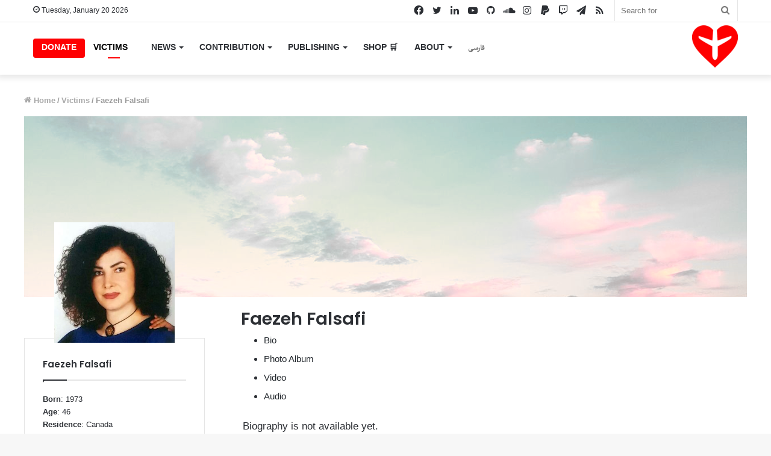

--- FILE ---
content_type: text/html; charset=UTF-8
request_url: https://www.ps752justice.com/victims/faezeh-falsafi/
body_size: 26760
content:
<!DOCTYPE html>
<html lang="en-US" class="" data-skin="light">
<head>
	<meta charset="UTF-8" />
	<link rel="profile" href="http://gmpg.org/xfn/11" />
	
<meta http-equiv='x-dns-prefetch-control' content='on'>
<link rel='dns-prefetch' href='//cdnjs.cloudflare.com' />
<link rel='dns-prefetch' href='//ajax.googleapis.com' />
<link rel='dns-prefetch' href='//fonts.googleapis.com' />
<link rel='dns-prefetch' href='//fonts.gstatic.com' />
<link rel='dns-prefetch' href='//s.gravatar.com' />
<link rel='dns-prefetch' href='//www.google-analytics.com' />
<link rel='preload' as='script' href='https://ajax.googleapis.com/ajax/libs/webfont/1/webfont.js'>
<meta name='robots' content='index, follow, max-image-preview:large, max-snippet:-1, max-video-preview:-1' />
	<style>img:is([sizes="auto" i], [sizes^="auto," i]) { contain-intrinsic-size: 3000px 1500px }</style>
	<link rel="alternate" hreflang="fa" href="https://www.ps752justice.com/fa/victims/faezeh-falsafi/" />
<link rel="alternate" hreflang="en" href="https://www.ps752justice.com/victims/faezeh-falsafi/" />
<link rel="alternate" hreflang="x-default" href="https://www.ps752justice.com/victims/faezeh-falsafi/" />

<!-- Google Tag Manager for WordPress by gtm4wp.com -->
<script data-cfasync="false" data-pagespeed-no-defer>
	var gtm4wp_datalayer_name = "dataLayer";
	var dataLayer = dataLayer || [];
</script>
<!-- End Google Tag Manager for WordPress by gtm4wp.com -->
	<!-- This site is optimized with the Yoast SEO plugin v24.8.1 - https://yoast.com/wordpress/plugins/seo/ -->
	<title>Faezeh Falsafi - The Association of Families of Flight PS752 Victims / PS752 انجمن خانواده‌های جانباختگان پرواز | PS752Justice</title>
	<link rel="canonical" href="https://www.ps752justice.com/victims/faezeh-falsafi/" />
	<meta property="og:locale" content="en_US" />
	<meta property="og:type" content="article" />
	<meta property="og:title" content="Faezeh Falsafi - The Association of Families of Flight PS752 Victims / PS752 انجمن خانواده‌های جانباختگان پرواز | PS752Justice" />
	<meta property="og:url" content="https://www.ps752justice.com/victims/faezeh-falsafi/" />
	<meta property="og:site_name" content="The Association of Families of Flight PS752 Victims / PS752 انجمن خانواده‌های جانباختگان پرواز | PS752Justice" />
	<meta property="article:publisher" content="https://www.facebook.com/PS752Justice" />
	<meta property="article:modified_time" content="2025-04-08T19:37:42+00:00" />
	<meta property="og:image" content="https://www.ps752justice.com/wp-content/uploads/2020/05/Faezeh-Falsafi.png" />
	<meta property="og:image:width" content="200" />
	<meta property="og:image:height" content="200" />
	<meta property="og:image:type" content="image/png" />
	<meta name="twitter:card" content="summary_large_image" />
	<meta name="twitter:site" content="@ps752justice" />
	<meta name="twitter:label1" content="Est. reading time" />
	
	<script type="application/ld+json" class="yoast-schema-graph">{"@context":"https://schema.org","@graph":[{"@type":"WebPage","@id":"https://www.ps752justice.com/victims/faezeh-falsafi/","url":"https://www.ps752justice.com/victims/faezeh-falsafi/","name":"Faezeh Falsafi - The Association of Families of Flight PS752 Victims / PS752 انجمن خانواده‌های جانباختگان پرواز | PS752Justice","isPartOf":{"@id":"https://www.ps752justice.com/#website"},"primaryImageOfPage":{"@id":"https://www.ps752justice.com/victims/faezeh-falsafi/#primaryimage"},"image":{"@id":"https://www.ps752justice.com/victims/faezeh-falsafi/#primaryimage"},"thumbnailUrl":"https://www.ps752justice.com/wp-content/uploads/2020/05/Faezeh-Falsafi.png","datePublished":"2020-05-19T12:04:25+00:00","dateModified":"2025-04-08T19:37:42+00:00","breadcrumb":{"@id":"https://www.ps752justice.com/victims/faezeh-falsafi/#breadcrumb"},"inLanguage":"en-US","potentialAction":[{"@type":"ReadAction","target":["https://www.ps752justice.com/victims/faezeh-falsafi/"]}]},{"@type":"ImageObject","inLanguage":"en-US","@id":"https://www.ps752justice.com/victims/faezeh-falsafi/#primaryimage","url":"https://www.ps752justice.com/wp-content/uploads/2020/05/Faezeh-Falsafi.png","contentUrl":"https://www.ps752justice.com/wp-content/uploads/2020/05/Faezeh-Falsafi.png","width":200,"height":200,"caption":"Faezeh Falsafi"},{"@type":"BreadcrumbList","@id":"https://www.ps752justice.com/victims/faezeh-falsafi/#breadcrumb","itemListElement":[{"@type":"ListItem","position":1,"name":"Home","item":"https://www.ps752justice.com/"},{"@type":"ListItem","position":2,"name":"Victims","item":"https://www.ps752justice.com/victims/"},{"@type":"ListItem","position":3,"name":"Faezeh Falsafi"}]},{"@type":"WebSite","@id":"https://www.ps752justice.com/#website","url":"https://www.ps752justice.com/","name":"The Association of Families of Flight PS752 Victims / PS752 انجمن خانواده‌های جانباختگان پرواز | PS752Justice","description":"PS752, Justice, دادخواهی, هواپیمای_اوکراینی, Canada, Iran, Ukrain, ICJ","publisher":{"@id":"https://www.ps752justice.com/#organization"},"potentialAction":[{"@type":"SearchAction","target":{"@type":"EntryPoint","urlTemplate":"https://www.ps752justice.com/?s={search_term_string}"},"query-input":{"@type":"PropertyValueSpecification","valueRequired":true,"valueName":"search_term_string"}}],"inLanguage":"en-US"},{"@type":"Organization","@id":"https://www.ps752justice.com/#organization","name":"PS752Justice - Association of Families of Flight PS752 Victims","url":"https://www.ps752justice.com/","logo":{"@type":"ImageObject","inLanguage":"en-US","@id":"https://www.ps752justice.com/#/schema/logo/image/","url":"https://www.ps752justice.com/wp-content/uploads/2020/05/PS752Justice_logo_ver1-e1601237068181.png","contentUrl":"https://www.ps752justice.com/wp-content/uploads/2020/05/PS752Justice_logo_ver1-e1601237068181.png","width":76,"height":70,"caption":"PS752Justice - Association of Families of Flight PS752 Victims"},"image":{"@id":"https://www.ps752justice.com/#/schema/logo/image/"},"sameAs":["https://www.facebook.com/PS752Justice","https://x.com/ps752justice","https://www.instagram.com/ps752justice/","https://www.youtube.com/ps752justice"]}]}</script>
	<!-- / Yoast SEO plugin. -->


<link rel='dns-prefetch' href='//www.ps752justice.com' />
<link rel='dns-prefetch' href='//code.jquery.com' />
<link rel='dns-prefetch' href='//use.fontawesome.com' />
<link rel="alternate" type="application/rss+xml" title="The Association of Families of Flight PS752 Victims / PS752 انجمن خانواده‌های جانباختگان پرواز | PS752Justice &raquo; Feed" href="https://www.ps752justice.com/feed/" />
<link rel="alternate" type="application/rss+xml" title="The Association of Families of Flight PS752 Victims / PS752 انجمن خانواده‌های جانباختگان پرواز | PS752Justice &raquo; Comments Feed" href="https://www.ps752justice.com/comments/feed/" />
<script type="text/javascript" id="wpp-js" src="https://www.ps752justice.com/wp-content/plugins/wordpress-popular-posts/assets/js/wpp.min.js?ver=7.3.0" data-sampling="0" data-sampling-rate="100" data-api-url="https://www.ps752justice.com/wp-json/wordpress-popular-posts" data-post-id="2182" data-token="54c6bcff2a" data-lang="0" data-debug="0"></script>
		<!-- This site uses the Google Analytics by MonsterInsights plugin v9.11.1 - Using Analytics tracking - https://www.monsterinsights.com/ -->
							<script src="//www.googletagmanager.com/gtag/js?id=G-P74JWSC2P7"  data-cfasync="false" data-wpfc-render="false" type="text/javascript" async></script>
			<script data-cfasync="false" data-wpfc-render="false" type="text/javascript">
				var mi_version = '9.11.1';
				var mi_track_user = true;
				var mi_no_track_reason = '';
								var MonsterInsightsDefaultLocations = {"page_location":"https:\/\/www.ps752justice.com\/victims\/faezeh-falsafi\/"};
								if ( typeof MonsterInsightsPrivacyGuardFilter === 'function' ) {
					var MonsterInsightsLocations = (typeof MonsterInsightsExcludeQuery === 'object') ? MonsterInsightsPrivacyGuardFilter( MonsterInsightsExcludeQuery ) : MonsterInsightsPrivacyGuardFilter( MonsterInsightsDefaultLocations );
				} else {
					var MonsterInsightsLocations = (typeof MonsterInsightsExcludeQuery === 'object') ? MonsterInsightsExcludeQuery : MonsterInsightsDefaultLocations;
				}

								var disableStrs = [
										'ga-disable-G-P74JWSC2P7',
									];

				/* Function to detect opted out users */
				function __gtagTrackerIsOptedOut() {
					for (var index = 0; index < disableStrs.length; index++) {
						if (document.cookie.indexOf(disableStrs[index] + '=true') > -1) {
							return true;
						}
					}

					return false;
				}

				/* Disable tracking if the opt-out cookie exists. */
				if (__gtagTrackerIsOptedOut()) {
					for (var index = 0; index < disableStrs.length; index++) {
						window[disableStrs[index]] = true;
					}
				}

				/* Opt-out function */
				function __gtagTrackerOptout() {
					for (var index = 0; index < disableStrs.length; index++) {
						document.cookie = disableStrs[index] + '=true; expires=Thu, 31 Dec 2099 23:59:59 UTC; path=/';
						window[disableStrs[index]] = true;
					}
				}

				if ('undefined' === typeof gaOptout) {
					function gaOptout() {
						__gtagTrackerOptout();
					}
				}
								window.dataLayer = window.dataLayer || [];

				window.MonsterInsightsDualTracker = {
					helpers: {},
					trackers: {},
				};
				if (mi_track_user) {
					function __gtagDataLayer() {
						dataLayer.push(arguments);
					}

					function __gtagTracker(type, name, parameters) {
						if (!parameters) {
							parameters = {};
						}

						if (parameters.send_to) {
							__gtagDataLayer.apply(null, arguments);
							return;
						}

						if (type === 'event') {
														parameters.send_to = monsterinsights_frontend.v4_id;
							var hookName = name;
							if (typeof parameters['event_category'] !== 'undefined') {
								hookName = parameters['event_category'] + ':' + name;
							}

							if (typeof MonsterInsightsDualTracker.trackers[hookName] !== 'undefined') {
								MonsterInsightsDualTracker.trackers[hookName](parameters);
							} else {
								__gtagDataLayer('event', name, parameters);
							}
							
						} else {
							__gtagDataLayer.apply(null, arguments);
						}
					}

					__gtagTracker('js', new Date());
					__gtagTracker('set', {
						'developer_id.dZGIzZG': true,
											});
					if ( MonsterInsightsLocations.page_location ) {
						__gtagTracker('set', MonsterInsightsLocations);
					}
										__gtagTracker('config', 'G-P74JWSC2P7', {"forceSSL":"true","link_attribution":"true"} );
										window.gtag = __gtagTracker;										(function () {
						/* https://developers.google.com/analytics/devguides/collection/analyticsjs/ */
						/* ga and __gaTracker compatibility shim. */
						var noopfn = function () {
							return null;
						};
						var newtracker = function () {
							return new Tracker();
						};
						var Tracker = function () {
							return null;
						};
						var p = Tracker.prototype;
						p.get = noopfn;
						p.set = noopfn;
						p.send = function () {
							var args = Array.prototype.slice.call(arguments);
							args.unshift('send');
							__gaTracker.apply(null, args);
						};
						var __gaTracker = function () {
							var len = arguments.length;
							if (len === 0) {
								return;
							}
							var f = arguments[len - 1];
							if (typeof f !== 'object' || f === null || typeof f.hitCallback !== 'function') {
								if ('send' === arguments[0]) {
									var hitConverted, hitObject = false, action;
									if ('event' === arguments[1]) {
										if ('undefined' !== typeof arguments[3]) {
											hitObject = {
												'eventAction': arguments[3],
												'eventCategory': arguments[2],
												'eventLabel': arguments[4],
												'value': arguments[5] ? arguments[5] : 1,
											}
										}
									}
									if ('pageview' === arguments[1]) {
										if ('undefined' !== typeof arguments[2]) {
											hitObject = {
												'eventAction': 'page_view',
												'page_path': arguments[2],
											}
										}
									}
									if (typeof arguments[2] === 'object') {
										hitObject = arguments[2];
									}
									if (typeof arguments[5] === 'object') {
										Object.assign(hitObject, arguments[5]);
									}
									if ('undefined' !== typeof arguments[1].hitType) {
										hitObject = arguments[1];
										if ('pageview' === hitObject.hitType) {
											hitObject.eventAction = 'page_view';
										}
									}
									if (hitObject) {
										action = 'timing' === arguments[1].hitType ? 'timing_complete' : hitObject.eventAction;
										hitConverted = mapArgs(hitObject);
										__gtagTracker('event', action, hitConverted);
									}
								}
								return;
							}

							function mapArgs(args) {
								var arg, hit = {};
								var gaMap = {
									'eventCategory': 'event_category',
									'eventAction': 'event_action',
									'eventLabel': 'event_label',
									'eventValue': 'event_value',
									'nonInteraction': 'non_interaction',
									'timingCategory': 'event_category',
									'timingVar': 'name',
									'timingValue': 'value',
									'timingLabel': 'event_label',
									'page': 'page_path',
									'location': 'page_location',
									'title': 'page_title',
									'referrer' : 'page_referrer',
								};
								for (arg in args) {
																		if (!(!args.hasOwnProperty(arg) || !gaMap.hasOwnProperty(arg))) {
										hit[gaMap[arg]] = args[arg];
									} else {
										hit[arg] = args[arg];
									}
								}
								return hit;
							}

							try {
								f.hitCallback();
							} catch (ex) {
							}
						};
						__gaTracker.create = newtracker;
						__gaTracker.getByName = newtracker;
						__gaTracker.getAll = function () {
							return [];
						};
						__gaTracker.remove = noopfn;
						__gaTracker.loaded = true;
						window['__gaTracker'] = __gaTracker;
					})();
									} else {
										console.log("");
					(function () {
						function __gtagTracker() {
							return null;
						}

						window['__gtagTracker'] = __gtagTracker;
						window['gtag'] = __gtagTracker;
					})();
									}
			</script>
							<!-- / Google Analytics by MonsterInsights -->
		<script type="text/javascript">
/* <![CDATA[ */
window._wpemojiSettings = {"baseUrl":"https:\/\/s.w.org\/images\/core\/emoji\/15.0.3\/72x72\/","ext":".png","svgUrl":"https:\/\/s.w.org\/images\/core\/emoji\/15.0.3\/svg\/","svgExt":".svg","source":{"concatemoji":"https:\/\/www.ps752justice.com\/wp-includes\/js\/wp-emoji-release.min.js?ver=6.7.2"}};
/*! This file is auto-generated */
!function(i,n){var o,s,e;function c(e){try{var t={supportTests:e,timestamp:(new Date).valueOf()};sessionStorage.setItem(o,JSON.stringify(t))}catch(e){}}function p(e,t,n){e.clearRect(0,0,e.canvas.width,e.canvas.height),e.fillText(t,0,0);var t=new Uint32Array(e.getImageData(0,0,e.canvas.width,e.canvas.height).data),r=(e.clearRect(0,0,e.canvas.width,e.canvas.height),e.fillText(n,0,0),new Uint32Array(e.getImageData(0,0,e.canvas.width,e.canvas.height).data));return t.every(function(e,t){return e===r[t]})}function u(e,t,n){switch(t){case"flag":return n(e,"\ud83c\udff3\ufe0f\u200d\u26a7\ufe0f","\ud83c\udff3\ufe0f\u200b\u26a7\ufe0f")?!1:!n(e,"\ud83c\uddfa\ud83c\uddf3","\ud83c\uddfa\u200b\ud83c\uddf3")&&!n(e,"\ud83c\udff4\udb40\udc67\udb40\udc62\udb40\udc65\udb40\udc6e\udb40\udc67\udb40\udc7f","\ud83c\udff4\u200b\udb40\udc67\u200b\udb40\udc62\u200b\udb40\udc65\u200b\udb40\udc6e\u200b\udb40\udc67\u200b\udb40\udc7f");case"emoji":return!n(e,"\ud83d\udc26\u200d\u2b1b","\ud83d\udc26\u200b\u2b1b")}return!1}function f(e,t,n){var r="undefined"!=typeof WorkerGlobalScope&&self instanceof WorkerGlobalScope?new OffscreenCanvas(300,150):i.createElement("canvas"),a=r.getContext("2d",{willReadFrequently:!0}),o=(a.textBaseline="top",a.font="600 32px Arial",{});return e.forEach(function(e){o[e]=t(a,e,n)}),o}function t(e){var t=i.createElement("script");t.src=e,t.defer=!0,i.head.appendChild(t)}"undefined"!=typeof Promise&&(o="wpEmojiSettingsSupports",s=["flag","emoji"],n.supports={everything:!0,everythingExceptFlag:!0},e=new Promise(function(e){i.addEventListener("DOMContentLoaded",e,{once:!0})}),new Promise(function(t){var n=function(){try{var e=JSON.parse(sessionStorage.getItem(o));if("object"==typeof e&&"number"==typeof e.timestamp&&(new Date).valueOf()<e.timestamp+604800&&"object"==typeof e.supportTests)return e.supportTests}catch(e){}return null}();if(!n){if("undefined"!=typeof Worker&&"undefined"!=typeof OffscreenCanvas&&"undefined"!=typeof URL&&URL.createObjectURL&&"undefined"!=typeof Blob)try{var e="postMessage("+f.toString()+"("+[JSON.stringify(s),u.toString(),p.toString()].join(",")+"));",r=new Blob([e],{type:"text/javascript"}),a=new Worker(URL.createObjectURL(r),{name:"wpTestEmojiSupports"});return void(a.onmessage=function(e){c(n=e.data),a.terminate(),t(n)})}catch(e){}c(n=f(s,u,p))}t(n)}).then(function(e){for(var t in e)n.supports[t]=e[t],n.supports.everything=n.supports.everything&&n.supports[t],"flag"!==t&&(n.supports.everythingExceptFlag=n.supports.everythingExceptFlag&&n.supports[t]);n.supports.everythingExceptFlag=n.supports.everythingExceptFlag&&!n.supports.flag,n.DOMReady=!1,n.readyCallback=function(){n.DOMReady=!0}}).then(function(){return e}).then(function(){var e;n.supports.everything||(n.readyCallback(),(e=n.source||{}).concatemoji?t(e.concatemoji):e.wpemoji&&e.twemoji&&(t(e.twemoji),t(e.wpemoji)))}))}((window,document),window._wpemojiSettings);
/* ]]> */
</script>
<link rel='stylesheet' id='sbi_styles-css' href='https://www.ps752justice.com/wp-content/plugins/instagram-feed/css/sbi-styles.min.css?ver=6.9.1' type='text/css' media='all' />
<style id='wp-emoji-styles-inline-css' type='text/css'>

	img.wp-smiley, img.emoji {
		display: inline !important;
		border: none !important;
		box-shadow: none !important;
		height: 1em !important;
		width: 1em !important;
		margin: 0 0.07em !important;
		vertical-align: -0.1em !important;
		background: none !important;
		padding: 0 !important;
	}
</style>
<link rel='stylesheet' id='btn-button-style-css' href='https://www.ps752justice.com/wp-content/plugins/button-block/build/view.css?ver=6.7.2' type='text/css' media='all' />
<style id='ctb-countdown-time-style-inline-css' type='text/css'>
.wp-block-ctb-countdown-time{display:flex;transition:opacity .3s ease-in-out,transform 8s ease-in-out}.wp-block-ctb-countdown-time *{box-sizing:border-box}.wp-block-ctb-countdown-time .ctbCountdownTime{align-items:center;display:inline-flex;max-width:100%;position:relative}.wp-block-ctb-countdown-time .ctbCountdownTime .prefixText{margin:0!important}.wp-block-ctb-countdown-time .ctbCountdownTime .suffixButton{text-decoration:none}.wp-block-ctb-countdown-time .ctbCountdownTime .countdownClose{fill:#333;cursor:pointer;outline:0;position:absolute;right:4px;top:3px;z-index:10}.wp-block-ctb-countdown-time .countdownItems{align-items:center;display:flex;flex-grow:1;max-width:100%}.wp-block-ctb-countdown-time .countdownItems .countdownItem{align-items:center;display:flex;flex-direction:column;justify-content:center}.wp-block-ctb-countdown-time .countdownItems .countdownItem .digit{display:block;font-weight:400}.wp-block-ctb-countdown-time .countdownItems .countdownItem .label{display:block;font-style:normal;line-height:100%;text-decoration:initial;text-transform:none}.wp-block-ctb-countdown-time .countdownItems .countdownItem.inline{flex-direction:row;justify-content:center}.wp-block-ctb-countdown-time .countdownItems .countdownItem.inline .digit{display:flex;flex:1 1 0%;justify-content:center}.wp-block-ctb-countdown-time .countdownItems .countdownItem.inline .label{display:flex;flex:1 1 0%}.wp-block-ctb-countdown-time .countdownItems .separator{position:relative}.wp-block-ctb-countdown-time .countdownItems .separator:before{line-height:100%;position:absolute;top:50%;transform:translate(-50%,-65%)}.wp-block-ctb-countdown-time .countdownItems .countdownItem.inline~.separator:before{transform:translate(-50%,-60%)}.wp-block-ctb-countdown-time.transformHidden{opacity:0;transform:translateY(-9999px)}@media(max-width:575px){.wp-block-ctb-countdown-time .countdownItems.ctbResponsive{flex-direction:column}.wp-block-ctb-countdown-time .countdownItems.ctbResponsive .separator{transform:rotate(90deg)}}

</style>
<style id='pdfemb-pdf-embedder-viewer-style-inline-css' type='text/css'>
.wp-block-pdfemb-pdf-embedder-viewer{max-width:none}

</style>
<link rel='stylesheet' id='fontAwesome-css' href='https://www.ps752justice.com/wp-content/plugins/button-block/public/css/font-awesome.min.css?ver=6.4.2' type='text/css' media='all' />
<link rel='stylesheet' id='aos-css' href='https://www.ps752justice.com/wp-content/plugins/button-block/public/css/aos.css?ver=3.0.0' type='text/css' media='all' />
<style id='global-styles-inline-css' type='text/css'>
:root{--wp--preset--aspect-ratio--square: 1;--wp--preset--aspect-ratio--4-3: 4/3;--wp--preset--aspect-ratio--3-4: 3/4;--wp--preset--aspect-ratio--3-2: 3/2;--wp--preset--aspect-ratio--2-3: 2/3;--wp--preset--aspect-ratio--16-9: 16/9;--wp--preset--aspect-ratio--9-16: 9/16;--wp--preset--color--black: #000000;--wp--preset--color--cyan-bluish-gray: #abb8c3;--wp--preset--color--white: #ffffff;--wp--preset--color--pale-pink: #f78da7;--wp--preset--color--vivid-red: #cf2e2e;--wp--preset--color--luminous-vivid-orange: #ff6900;--wp--preset--color--luminous-vivid-amber: #fcb900;--wp--preset--color--light-green-cyan: #7bdcb5;--wp--preset--color--vivid-green-cyan: #00d084;--wp--preset--color--pale-cyan-blue: #8ed1fc;--wp--preset--color--vivid-cyan-blue: #0693e3;--wp--preset--color--vivid-purple: #9b51e0;--wp--preset--gradient--vivid-cyan-blue-to-vivid-purple: linear-gradient(135deg,rgba(6,147,227,1) 0%,rgb(155,81,224) 100%);--wp--preset--gradient--light-green-cyan-to-vivid-green-cyan: linear-gradient(135deg,rgb(122,220,180) 0%,rgb(0,208,130) 100%);--wp--preset--gradient--luminous-vivid-amber-to-luminous-vivid-orange: linear-gradient(135deg,rgba(252,185,0,1) 0%,rgba(255,105,0,1) 100%);--wp--preset--gradient--luminous-vivid-orange-to-vivid-red: linear-gradient(135deg,rgba(255,105,0,1) 0%,rgb(207,46,46) 100%);--wp--preset--gradient--very-light-gray-to-cyan-bluish-gray: linear-gradient(135deg,rgb(238,238,238) 0%,rgb(169,184,195) 100%);--wp--preset--gradient--cool-to-warm-spectrum: linear-gradient(135deg,rgb(74,234,220) 0%,rgb(151,120,209) 20%,rgb(207,42,186) 40%,rgb(238,44,130) 60%,rgb(251,105,98) 80%,rgb(254,248,76) 100%);--wp--preset--gradient--blush-light-purple: linear-gradient(135deg,rgb(255,206,236) 0%,rgb(152,150,240) 100%);--wp--preset--gradient--blush-bordeaux: linear-gradient(135deg,rgb(254,205,165) 0%,rgb(254,45,45) 50%,rgb(107,0,62) 100%);--wp--preset--gradient--luminous-dusk: linear-gradient(135deg,rgb(255,203,112) 0%,rgb(199,81,192) 50%,rgb(65,88,208) 100%);--wp--preset--gradient--pale-ocean: linear-gradient(135deg,rgb(255,245,203) 0%,rgb(182,227,212) 50%,rgb(51,167,181) 100%);--wp--preset--gradient--electric-grass: linear-gradient(135deg,rgb(202,248,128) 0%,rgb(113,206,126) 100%);--wp--preset--gradient--midnight: linear-gradient(135deg,rgb(2,3,129) 0%,rgb(40,116,252) 100%);--wp--preset--font-size--small: 13px;--wp--preset--font-size--medium: 20px;--wp--preset--font-size--large: 36px;--wp--preset--font-size--x-large: 42px;--wp--preset--spacing--20: 0.44rem;--wp--preset--spacing--30: 0.67rem;--wp--preset--spacing--40: 1rem;--wp--preset--spacing--50: 1.5rem;--wp--preset--spacing--60: 2.25rem;--wp--preset--spacing--70: 3.38rem;--wp--preset--spacing--80: 5.06rem;--wp--preset--shadow--natural: 6px 6px 9px rgba(0, 0, 0, 0.2);--wp--preset--shadow--deep: 12px 12px 50px rgba(0, 0, 0, 0.4);--wp--preset--shadow--sharp: 6px 6px 0px rgba(0, 0, 0, 0.2);--wp--preset--shadow--outlined: 6px 6px 0px -3px rgba(255, 255, 255, 1), 6px 6px rgba(0, 0, 0, 1);--wp--preset--shadow--crisp: 6px 6px 0px rgba(0, 0, 0, 1);}:where(.is-layout-flex){gap: 0.5em;}:where(.is-layout-grid){gap: 0.5em;}body .is-layout-flex{display: flex;}.is-layout-flex{flex-wrap: wrap;align-items: center;}.is-layout-flex > :is(*, div){margin: 0;}body .is-layout-grid{display: grid;}.is-layout-grid > :is(*, div){margin: 0;}:where(.wp-block-columns.is-layout-flex){gap: 2em;}:where(.wp-block-columns.is-layout-grid){gap: 2em;}:where(.wp-block-post-template.is-layout-flex){gap: 1.25em;}:where(.wp-block-post-template.is-layout-grid){gap: 1.25em;}.has-black-color{color: var(--wp--preset--color--black) !important;}.has-cyan-bluish-gray-color{color: var(--wp--preset--color--cyan-bluish-gray) !important;}.has-white-color{color: var(--wp--preset--color--white) !important;}.has-pale-pink-color{color: var(--wp--preset--color--pale-pink) !important;}.has-vivid-red-color{color: var(--wp--preset--color--vivid-red) !important;}.has-luminous-vivid-orange-color{color: var(--wp--preset--color--luminous-vivid-orange) !important;}.has-luminous-vivid-amber-color{color: var(--wp--preset--color--luminous-vivid-amber) !important;}.has-light-green-cyan-color{color: var(--wp--preset--color--light-green-cyan) !important;}.has-vivid-green-cyan-color{color: var(--wp--preset--color--vivid-green-cyan) !important;}.has-pale-cyan-blue-color{color: var(--wp--preset--color--pale-cyan-blue) !important;}.has-vivid-cyan-blue-color{color: var(--wp--preset--color--vivid-cyan-blue) !important;}.has-vivid-purple-color{color: var(--wp--preset--color--vivid-purple) !important;}.has-black-background-color{background-color: var(--wp--preset--color--black) !important;}.has-cyan-bluish-gray-background-color{background-color: var(--wp--preset--color--cyan-bluish-gray) !important;}.has-white-background-color{background-color: var(--wp--preset--color--white) !important;}.has-pale-pink-background-color{background-color: var(--wp--preset--color--pale-pink) !important;}.has-vivid-red-background-color{background-color: var(--wp--preset--color--vivid-red) !important;}.has-luminous-vivid-orange-background-color{background-color: var(--wp--preset--color--luminous-vivid-orange) !important;}.has-luminous-vivid-amber-background-color{background-color: var(--wp--preset--color--luminous-vivid-amber) !important;}.has-light-green-cyan-background-color{background-color: var(--wp--preset--color--light-green-cyan) !important;}.has-vivid-green-cyan-background-color{background-color: var(--wp--preset--color--vivid-green-cyan) !important;}.has-pale-cyan-blue-background-color{background-color: var(--wp--preset--color--pale-cyan-blue) !important;}.has-vivid-cyan-blue-background-color{background-color: var(--wp--preset--color--vivid-cyan-blue) !important;}.has-vivid-purple-background-color{background-color: var(--wp--preset--color--vivid-purple) !important;}.has-black-border-color{border-color: var(--wp--preset--color--black) !important;}.has-cyan-bluish-gray-border-color{border-color: var(--wp--preset--color--cyan-bluish-gray) !important;}.has-white-border-color{border-color: var(--wp--preset--color--white) !important;}.has-pale-pink-border-color{border-color: var(--wp--preset--color--pale-pink) !important;}.has-vivid-red-border-color{border-color: var(--wp--preset--color--vivid-red) !important;}.has-luminous-vivid-orange-border-color{border-color: var(--wp--preset--color--luminous-vivid-orange) !important;}.has-luminous-vivid-amber-border-color{border-color: var(--wp--preset--color--luminous-vivid-amber) !important;}.has-light-green-cyan-border-color{border-color: var(--wp--preset--color--light-green-cyan) !important;}.has-vivid-green-cyan-border-color{border-color: var(--wp--preset--color--vivid-green-cyan) !important;}.has-pale-cyan-blue-border-color{border-color: var(--wp--preset--color--pale-cyan-blue) !important;}.has-vivid-cyan-blue-border-color{border-color: var(--wp--preset--color--vivid-cyan-blue) !important;}.has-vivid-purple-border-color{border-color: var(--wp--preset--color--vivid-purple) !important;}.has-vivid-cyan-blue-to-vivid-purple-gradient-background{background: var(--wp--preset--gradient--vivid-cyan-blue-to-vivid-purple) !important;}.has-light-green-cyan-to-vivid-green-cyan-gradient-background{background: var(--wp--preset--gradient--light-green-cyan-to-vivid-green-cyan) !important;}.has-luminous-vivid-amber-to-luminous-vivid-orange-gradient-background{background: var(--wp--preset--gradient--luminous-vivid-amber-to-luminous-vivid-orange) !important;}.has-luminous-vivid-orange-to-vivid-red-gradient-background{background: var(--wp--preset--gradient--luminous-vivid-orange-to-vivid-red) !important;}.has-very-light-gray-to-cyan-bluish-gray-gradient-background{background: var(--wp--preset--gradient--very-light-gray-to-cyan-bluish-gray) !important;}.has-cool-to-warm-spectrum-gradient-background{background: var(--wp--preset--gradient--cool-to-warm-spectrum) !important;}.has-blush-light-purple-gradient-background{background: var(--wp--preset--gradient--blush-light-purple) !important;}.has-blush-bordeaux-gradient-background{background: var(--wp--preset--gradient--blush-bordeaux) !important;}.has-luminous-dusk-gradient-background{background: var(--wp--preset--gradient--luminous-dusk) !important;}.has-pale-ocean-gradient-background{background: var(--wp--preset--gradient--pale-ocean) !important;}.has-electric-grass-gradient-background{background: var(--wp--preset--gradient--electric-grass) !important;}.has-midnight-gradient-background{background: var(--wp--preset--gradient--midnight) !important;}.has-small-font-size{font-size: var(--wp--preset--font-size--small) !important;}.has-medium-font-size{font-size: var(--wp--preset--font-size--medium) !important;}.has-large-font-size{font-size: var(--wp--preset--font-size--large) !important;}.has-x-large-font-size{font-size: var(--wp--preset--font-size--x-large) !important;}
:where(.wp-block-post-template.is-layout-flex){gap: 1.25em;}:where(.wp-block-post-template.is-layout-grid){gap: 1.25em;}
:where(.wp-block-columns.is-layout-flex){gap: 2em;}:where(.wp-block-columns.is-layout-grid){gap: 2em;}
:root :where(.wp-block-pullquote){font-size: 1.5em;line-height: 1.6;}
</style>
<link rel='stylesheet' id='events-manager-css' href='https://www.ps752justice.com/wp-content/plugins/events-manager/includes/css/events-manager.min.css?ver=6.6.4.4' type='text/css' media='all' />
<style id='events-manager-inline-css' type='text/css'>
body .em { --font-family : inherit; --font-weight : inherit; --font-size : 1em; --line-height : inherit; }
</style>
<link rel='stylesheet' id='cff-css' href='https://www.ps752justice.com/wp-content/plugins/custom-facebook-feed/assets/css/cff-style.min.css?ver=4.3.2' type='text/css' media='all' />
<link rel='stylesheet' id='sb-font-awesome-css' href='https://www.ps752justice.com/wp-content/plugins/custom-facebook-feed/assets/css/font-awesome.min.css?ver=4.7.0' type='text/css' media='all' />
<link rel='stylesheet' id='hurrytimer-css' href='https://www.ps752justice.com/wp-content/uploads/hurrytimer/css/182aa8ccbb35e7b2.css?ver=6.7.2' type='text/css' media='all' />
<link rel='stylesheet' id='wordpress-popular-posts-css-css' href='https://www.ps752justice.com/wp-content/plugins/wordpress-popular-posts/assets/css/wpp.css?ver=7.3.0' type='text/css' media='all' />
<link rel='stylesheet' id='font-awesome-free-css' href='//use.fontawesome.com/releases/v5.2.0/css/all.css?ver=6.7.2' type='text/css' media='all' />
<link rel='stylesheet' id='dflip-style-css' href='https://www.ps752justice.com/wp-content/plugins/3d-flipbook-dflip-lite/assets/css/dflip.min.css?ver=2.3.57' type='text/css' media='all' />
<link rel='stylesheet' id='tie-css-base-css' href='https://www.ps752justice.com/wp-content/themes/jannah/assets/css/base.min.css?ver=5.4.10' type='text/css' media='all' />
<link rel='stylesheet' id='tie-css-print-css' href='https://www.ps752justice.com/wp-content/themes/jannah/assets/css/print.css?ver=5.4.10' type='text/css' media='print' />
<link rel='stylesheet' id='tie-theme-child-css-css' href='https://www.ps752justice.com/wp-content/themes/jannah-child/style.css?ver=6.7.2' type='text/css' media='all' />
<link rel='stylesheet' id='jquery-css-css' href='https://code.jquery.com/ui/1.12.1/themes/base/jquery-ui.css?ver=6.7.2' type='text/css' media='all' />
<style id='jquery-css-inline-css' type='text/css'>
.wf-active .logo-text,.wf-active h1,.wf-active h2,.wf-active h3,.wf-active h4,.wf-active h5,.wf-active h6,.wf-active .the-subtitle{font-family: 'Poppins';}.brand-title,a:hover,.tie-popup-search-submit,#logo.text-logo a,.theme-header nav .components #search-submit:hover,.theme-header .header-nav .components > li:hover > a,.theme-header .header-nav .components li a:hover,.main-menu ul.cats-vertical li a.is-active,.main-menu ul.cats-vertical li a:hover,.main-nav li.mega-menu .post-meta a:hover,.main-nav li.mega-menu .post-box-title a:hover,.search-in-main-nav.autocomplete-suggestions a:hover,#main-nav .menu ul:not(.cats-horizontal) li:hover > a,#main-nav .menu ul li.current-menu-item:not(.mega-link-column) > a,.top-nav .menu li:hover > a,.top-nav .menu > .tie-current-menu > a,.search-in-top-nav.autocomplete-suggestions .post-title a:hover,div.mag-box .mag-box-options .mag-box-filter-links a.active,.mag-box-filter-links .flexMenu-viewMore:hover > a,.stars-rating-active,body .tabs.tabs .active > a,.video-play-icon,.spinner-circle:after,#go-to-content:hover,.comment-list .comment-author .fn,.commentlist .comment-author .fn,blockquote::before,blockquote cite,blockquote.quote-simple p,.multiple-post-pages a:hover,#story-index li .is-current,.latest-tweets-widget .twitter-icon-wrap span,.wide-slider-nav-wrapper .slide,.wide-next-prev-slider-wrapper .tie-slider-nav li:hover span,.review-final-score h3,#mobile-menu-icon:hover .menu-text,body .entry a,.dark-skin body .entry a,.entry .post-bottom-meta a:hover,.comment-list .comment-content a,q a,blockquote a,.widget.tie-weather-widget .icon-basecloud-bg:after,.site-footer a:hover,.site-footer .stars-rating-active,.site-footer .twitter-icon-wrap span,.site-info a:hover{color: #23282d;}#instagram-link a:hover{color: #23282d !important;border-color: #23282d !important;}#theme-header #main-nav .spinner-circle:after{color: #23282d;}[type='submit'],.button,.generic-button a,.generic-button button,.theme-header .header-nav .comp-sub-menu a.button.guest-btn:hover,.theme-header .header-nav .comp-sub-menu a.checkout-button,nav.main-nav .menu > li.tie-current-menu > a,nav.main-nav .menu > li:hover > a,.main-menu .mega-links-head:after,.main-nav .mega-menu.mega-cat .cats-horizontal li a.is-active,#mobile-menu-icon:hover .nav-icon,#mobile-menu-icon:hover .nav-icon:before,#mobile-menu-icon:hover .nav-icon:after,.search-in-main-nav.autocomplete-suggestions a.button,.search-in-top-nav.autocomplete-suggestions a.button,.spinner > div,.post-cat,.pages-numbers li.current span,.multiple-post-pages > span,#tie-wrapper .mejs-container .mejs-controls,.mag-box-filter-links a:hover,.slider-arrow-nav a:not(.pagination-disabled):hover,.comment-list .reply a:hover,.commentlist .reply a:hover,#reading-position-indicator,#story-index-icon,.videos-block .playlist-title,.review-percentage .review-item span span,.tie-slick-dots li.slick-active button,.tie-slick-dots li button:hover,.digital-rating-static,.timeline-widget li a:hover .date:before,#wp-calendar #today,.posts-list-counter li.widget-post-list:before,.cat-counter a + span,.tie-slider-nav li span:hover,.fullwidth-area .widget_tag_cloud .tagcloud a:hover,.magazine2:not(.block-head-4) .dark-widgetized-area ul.tabs a:hover,.magazine2:not(.block-head-4) .dark-widgetized-area ul.tabs .active a,.magazine1 .dark-widgetized-area ul.tabs a:hover,.magazine1 .dark-widgetized-area ul.tabs .active a,.block-head-4.magazine2 .dark-widgetized-area .tabs.tabs .active a,.block-head-4.magazine2 .dark-widgetized-area .tabs > .active a:before,.block-head-4.magazine2 .dark-widgetized-area .tabs > .active a:after,.demo_store,.demo #logo:after,.demo #sticky-logo:after,.widget.tie-weather-widget,span.video-close-btn:hover,#go-to-top,.latest-tweets-widget .slider-links .button:not(:hover){background-color: #23282d;color: #FFFFFF;}.tie-weather-widget .widget-title .the-subtitle,.block-head-4.magazine2 #footer .tabs .active a:hover{color: #FFFFFF;}pre,code,.pages-numbers li.current span,.theme-header .header-nav .comp-sub-menu a.button.guest-btn:hover,.multiple-post-pages > span,.post-content-slideshow .tie-slider-nav li span:hover,#tie-body .tie-slider-nav li > span:hover,.slider-arrow-nav a:not(.pagination-disabled):hover,.main-nav .mega-menu.mega-cat .cats-horizontal li a.is-active,.main-nav .mega-menu.mega-cat .cats-horizontal li a:hover,.main-menu .menu > li > .menu-sub-content{border-color: #23282d;}.main-menu .menu > li.tie-current-menu{border-bottom-color: #23282d;}.top-nav .menu li.tie-current-menu > a:before,.top-nav .menu li.menu-item-has-children:hover > a:before{border-top-color: #23282d;}.main-nav .main-menu .menu > li.tie-current-menu > a:before,.main-nav .main-menu .menu > li:hover > a:before{border-top-color: #FFFFFF;}header.main-nav-light .main-nav .menu-item-has-children li:hover > a:before,header.main-nav-light .main-nav .mega-menu li:hover > a:before{border-left-color: #23282d;}.rtl header.main-nav-light .main-nav .menu-item-has-children li:hover > a:before,.rtl header.main-nav-light .main-nav .mega-menu li:hover > a:before{border-right-color: #23282d;border-left-color: transparent;}.top-nav ul.menu li .menu-item-has-children:hover > a:before{border-top-color: transparent;border-left-color: #23282d;}.rtl .top-nav ul.menu li .menu-item-has-children:hover > a:before{border-left-color: transparent;border-right-color: #23282d;}::-moz-selection{background-color: #23282d;color: #FFFFFF;}::selection{background-color: #23282d;color: #FFFFFF;}circle.circle_bar{stroke: #23282d;}#reading-position-indicator{box-shadow: 0 0 10px rgba( 35,40,45,0.7);}#logo.text-logo a:hover,body .entry a:hover,.dark-skin body .entry a:hover,.comment-list .comment-content a:hover,.block-head-4.magazine2 .site-footer .tabs li a:hover,q a:hover,blockquote a:hover{color: #000000;}.button:hover,input[type='submit']:hover,.generic-button a:hover,.generic-button button:hover,a.post-cat:hover,.site-footer .button:hover,.site-footer [type='submit']:hover,.search-in-main-nav.autocomplete-suggestions a.button:hover,.search-in-top-nav.autocomplete-suggestions a.button:hover,.theme-header .header-nav .comp-sub-menu a.checkout-button:hover{background-color: #000000;color: #FFFFFF;}.theme-header .header-nav .comp-sub-menu a.checkout-button:not(:hover),body .entry a.button{color: #FFFFFF;}#story-index.is-compact .story-index-content{background-color: #23282d;}#story-index.is-compact .story-index-content a,#story-index.is-compact .story-index-content .is-current{color: #FFFFFF;}#tie-body .mag-box-title h3 a,#tie-body .block-more-button{color: #23282d;}#tie-body .mag-box-title h3 a:hover,#tie-body .block-more-button:hover{color: #000000;}#tie-body .mag-box-title{color: #23282d;}#tie-body .mag-box-title:before{border-top-color: #23282d;}#tie-body .mag-box-title:after,#tie-body #footer .widget-title:after{background-color: #23282d;}html .brand-title,html a:hover,html .tie-popup-search-submit,html #logo.text-logo a,html .theme-header nav .components #search-submit:hover,html .theme-header .header-nav .components > li:hover > a,html .theme-header .header-nav .components li a:hover,html .main-menu ul.cats-vertical li a.is-active,html .main-menu ul.cats-vertical li a:hover,html .main-nav li.mega-menu .post-meta a:hover,html .main-nav li.mega-menu .post-box-title a:hover,html .search-in-main-nav.autocomplete-suggestions a:hover,html #main-nav .menu ul:not(.cats-horizontal) li:hover > a,html #main-nav .menu ul li.current-menu-item:not(.mega-link-column) > a,html .top-nav .menu li:hover > a,html .top-nav .menu > .tie-current-menu > a,html .search-in-top-nav.autocomplete-suggestions .post-title a:hover,html div.mag-box .mag-box-options .mag-box-filter-links a.active,html .mag-box-filter-links .flexMenu-viewMore:hover > a,html .stars-rating-active,html body .tabs.tabs .active > a,html .video-play-icon,html .spinner-circle:after,html #go-to-content:hover,html .comment-list .comment-author .fn,html .commentlist .comment-author .fn,html blockquote::before,html blockquote cite,html blockquote.quote-simple p,html .multiple-post-pages a:hover,html #story-index li .is-current,html .latest-tweets-widget .twitter-icon-wrap span,html .wide-slider-nav-wrapper .slide,html .wide-next-prev-slider-wrapper .tie-slider-nav li:hover span,html .review-final-score h3,html #mobile-menu-icon:hover .menu-text,html body .entry a,html .dark-skin body .entry a,html .entry .post-bottom-meta a:hover,html .comment-list .comment-content a,html q a,html blockquote a,html .widget.tie-weather-widget .icon-basecloud-bg:after,html .site-footer a:hover,html .site-footer .stars-rating-active,html .site-footer .twitter-icon-wrap span,html .site-info a:hover{color: #23282d;}html #instagram-link a:hover{color: #23282d !important;border-color: #23282d !important;}html #theme-header #main-nav .spinner-circle:after{color: #23282d;}html [type='submit'],html .button,html .generic-button a,html .generic-button button,html .theme-header .header-nav .comp-sub-menu a.button.guest-btn:hover,html .theme-header .header-nav .comp-sub-menu a.checkout-button,html nav.main-nav .menu > li.tie-current-menu > a,html nav.main-nav .menu > li:hover > a,html .main-menu .mega-links-head:after,html .main-nav .mega-menu.mega-cat .cats-horizontal li a.is-active,html #mobile-menu-icon:hover .nav-icon,html #mobile-menu-icon:hover .nav-icon:before,html #mobile-menu-icon:hover .nav-icon:after,html .search-in-main-nav.autocomplete-suggestions a.button,html .search-in-top-nav.autocomplete-suggestions a.button,html .spinner > div,html .post-cat,html .pages-numbers li.current span,html .multiple-post-pages > span,html #tie-wrapper .mejs-container .mejs-controls,html .mag-box-filter-links a:hover,html .slider-arrow-nav a:not(.pagination-disabled):hover,html .comment-list .reply a:hover,html .commentlist .reply a:hover,html #reading-position-indicator,html #story-index-icon,html .videos-block .playlist-title,html .review-percentage .review-item span span,html .tie-slick-dots li.slick-active button,html .tie-slick-dots li button:hover,html .digital-rating-static,html .timeline-widget li a:hover .date:before,html #wp-calendar #today,html .posts-list-counter li.widget-post-list:before,html .cat-counter a + span,html .tie-slider-nav li span:hover,html .fullwidth-area .widget_tag_cloud .tagcloud a:hover,html .magazine2:not(.block-head-4) .dark-widgetized-area ul.tabs a:hover,html .magazine2:not(.block-head-4) .dark-widgetized-area ul.tabs .active a,html .magazine1 .dark-widgetized-area ul.tabs a:hover,html .magazine1 .dark-widgetized-area ul.tabs .active a,html .block-head-4.magazine2 .dark-widgetized-area .tabs.tabs .active a,html .block-head-4.magazine2 .dark-widgetized-area .tabs > .active a:before,html .block-head-4.magazine2 .dark-widgetized-area .tabs > .active a:after,html .demo_store,html .demo #logo:after,html .demo #sticky-logo:after,html .widget.tie-weather-widget,html span.video-close-btn:hover,html #go-to-top,html .latest-tweets-widget .slider-links .button:not(:hover){background-color: #23282d;color: #FFFFFF;}html .tie-weather-widget .widget-title .the-subtitle,html .block-head-4.magazine2 #footer .tabs .active a:hover{color: #FFFFFF;}html pre,html code,html .pages-numbers li.current span,html .theme-header .header-nav .comp-sub-menu a.button.guest-btn:hover,html .multiple-post-pages > span,html .post-content-slideshow .tie-slider-nav li span:hover,html #tie-body .tie-slider-nav li > span:hover,html .slider-arrow-nav a:not(.pagination-disabled):hover,html .main-nav .mega-menu.mega-cat .cats-horizontal li a.is-active,html .main-nav .mega-menu.mega-cat .cats-horizontal li a:hover,html .main-menu .menu > li > .menu-sub-content{border-color: #23282d;}html .main-menu .menu > li.tie-current-menu{border-bottom-color: #23282d;}html .top-nav .menu li.tie-current-menu > a:before,html .top-nav .menu li.menu-item-has-children:hover > a:before{border-top-color: #23282d;}html .main-nav .main-menu .menu > li.tie-current-menu > a:before,html .main-nav .main-menu .menu > li:hover > a:before{border-top-color: #FFFFFF;}html header.main-nav-light .main-nav .menu-item-has-children li:hover > a:before,html header.main-nav-light .main-nav .mega-menu li:hover > a:before{border-left-color: #23282d;}html .rtl header.main-nav-light .main-nav .menu-item-has-children li:hover > a:before,html .rtl header.main-nav-light .main-nav .mega-menu li:hover > a:before{border-right-color: #23282d;border-left-color: transparent;}html .top-nav ul.menu li .menu-item-has-children:hover > a:before{border-top-color: transparent;border-left-color: #23282d;}html .rtl .top-nav ul.menu li .menu-item-has-children:hover > a:before{border-left-color: transparent;border-right-color: #23282d;}html ::-moz-selection{background-color: #23282d;color: #FFFFFF;}html ::selection{background-color: #23282d;color: #FFFFFF;}html circle.circle_bar{stroke: #23282d;}html #reading-position-indicator{box-shadow: 0 0 10px rgba( 35,40,45,0.7);}html #logo.text-logo a:hover,html body .entry a:hover,html .dark-skin body .entry a:hover,html .comment-list .comment-content a:hover,html .block-head-4.magazine2 .site-footer .tabs li a:hover,html q a:hover,html blockquote a:hover{color: #000000;}html .button:hover,html input[type='submit']:hover,html .generic-button a:hover,html .generic-button button:hover,html a.post-cat:hover,html .site-footer .button:hover,html .site-footer [type='submit']:hover,html .search-in-main-nav.autocomplete-suggestions a.button:hover,html .search-in-top-nav.autocomplete-suggestions a.button:hover,html .theme-header .header-nav .comp-sub-menu a.checkout-button:hover{background-color: #000000;color: #FFFFFF;}html .theme-header .header-nav .comp-sub-menu a.checkout-button:not(:hover),html body .entry a.button{color: #FFFFFF;}html #story-index.is-compact .story-index-content{background-color: #23282d;}html #story-index.is-compact .story-index-content a,html #story-index.is-compact .story-index-content .is-current{color: #FFFFFF;}html #tie-body .mag-box-title h3 a,html #tie-body .block-more-button{color: #23282d;}html #tie-body .mag-box-title h3 a:hover,html #tie-body .block-more-button:hover{color: #000000;}html #tie-body .mag-box-title{color: #23282d;}html #tie-body .mag-box-title:before{border-top-color: #23282d;}html #tie-body .mag-box-title:after,html #tie-body #footer .widget-title:after{background-color: #23282d;}html #theme-header:not(.main-nav-boxed) #main-nav,html .main-nav-boxed .main-menu-wrapper{border-top-color:23282d !important;border-right: 0 none;border-left : 0 none;}html #main-nav .comp-sub-menu .button:hover,html #main-nav .menu > li.tie-current-menu,html #main-nav .menu > li > .menu-sub-content,html #main-nav .cats-horizontal a.is-active,html #main-nav .cats-horizontal a:hover{border-color: #23282d;}html #main-nav .menu > li.tie-current-menu > a,html #main-nav .menu > li:hover > a,html #main-nav .mega-links-head:after,html #main-nav .comp-sub-menu .button:hover,html #main-nav .comp-sub-menu .checkout-button,html #main-nav .cats-horizontal a.is-active,html #main-nav .cats-horizontal a:hover,html .search-in-main-nav.autocomplete-suggestions .button,html #main-nav .spinner > div{background-color: #23282d;}html #main-nav .menu ul li:hover > a,html #main-nav .menu ul li.current-menu-item:not(.mega-link-column) > a,html #main-nav .components a:hover,html #main-nav .components > li:hover > a,html #main-nav #search-submit:hover,html #main-nav .cats-vertical a.is-active,html #main-nav .cats-vertical a:hover,html #main-nav .mega-menu .post-meta a:hover,html #main-nav .mega-menu .post-box-title a:hover,html .search-in-main-nav.autocomplete-suggestions a:hover,html #main-nav .spinner-circle:after{color: #23282d;}html #main-nav .menu > li.tie-current-menu > a,html #main-nav .menu > li:hover > a,html #main-nav .components .button:hover,html #main-nav .comp-sub-menu .checkout-button,html .theme-header #main-nav .mega-menu .cats-horizontal a.is-active,html .theme-header #main-nav .mega-menu .cats-horizontal a:hover,html .search-in-main-nav.autocomplete-suggestions a.button{color: #FFFFFF;}html #main-nav .menu > li.tie-current-menu > a:before,html #main-nav .menu > li:hover > a:before{border-top-color: #FFFFFF;}html .main-nav-light #main-nav .menu-item-has-children li:hover > a:before,html .main-nav-light #main-nav .mega-menu li:hover > a:before{border-left-color: #23282d;}html .rtl .main-nav-light #main-nav .menu-item-has-children li:hover > a:before,html .rtl .main-nav-light #main-nav .mega-menu li:hover > a:before{border-right-color: #23282d;border-left-color: transparent;}html .search-in-main-nav.autocomplete-suggestions .button:hover,html #main-nav .comp-sub-menu .checkout-button:hover{background-color: #050a0f;}html #footer .widget-title,html #footer .widget-title a:not(:hover){color: #ffffff;}html #footer,html #footer textarea,html #footer input:not([type='submit']),html #footer select,html #footer #wp-calendar tbody,html #footer .tie-slider-nav li span:not(:hover),html #footer .widget_categories li a:before,html #footer .widget_product_categories li a:before,html #footer .widget_layered_nav li a:before,html #footer .widget_archive li a:before,html #footer .widget_nav_menu li a:before,html #footer .widget_meta li a:before,html #footer .widget_pages li a:before,html #footer .widget_recent_entries li a:before,html #footer .widget_display_forums li a:before,html #footer .widget_display_views li a:before,html #footer .widget_rss li a:before,html #footer .widget_display_stats dt:before,html #footer .subscribe-widget-content h3,html #footer .about-author .social-icons a:not(:hover) span{color: #ffffff;}html #footer post-widget-body .meta-item,html #footer .post-meta,html #footer .stream-title,html #footer.dark-skin .timeline-widget .date,html #footer .wp-caption .wp-caption-text,html #footer .rss-date{color: rgba(255,255,255,0.7);}html #footer input::-moz-placeholder{color: #ffffff;}html #footer input:-moz-placeholder{color: #ffffff;}html #footer input:-ms-input-placeholder{color: #ffffff;}html #footer input::-webkit-input-placeholder{color: #ffffff;}html .site-footer.dark-skin a:not(:hover){color: #b5b2b2;}html .site-footer.dark-skin a:hover,html #footer .stars-rating-active,html #footer .twitter-icon-wrap span,html .block-head-4.magazine2 #footer .tabs li a{color: #b5b2b2;}html #footer .circle_bar{stroke: #b5b2b2;}html #footer .widget.buddypress .item-options a.selected,html #footer .widget.buddypress .item-options a.loading,html #footer .tie-slider-nav span:hover,html .block-head-4.magazine2 #footer .tabs{border-color: #b5b2b2;}html .magazine2:not(.block-head-4) #footer .tabs a:hover,html .magazine2:not(.block-head-4) #footer .tabs .active a,html .magazine1 #footer .tabs a:hover,html .magazine1 #footer .tabs .active a,html .block-head-4.magazine2 #footer .tabs.tabs .active a,html .block-head-4.magazine2 #footer .tabs > .active a:before,html .block-head-4.magazine2 #footer .tabs > li.active:nth-child(n) a:after,html #footer .digital-rating-static,html #footer .timeline-widget li a:hover .date:before,html #footer #wp-calendar #today,html #footer .posts-list-counter .posts-list-items li.widget-post-list:before,html #footer .cat-counter span,html #footer.dark-skin .the-global-title:after,html #footer .button,html #footer [type='submit'],html #footer .spinner > div,html #footer .widget.buddypress .item-options a.selected,html #footer .widget.buddypress .item-options a.loading,html #footer .tie-slider-nav span:hover,html #footer .fullwidth-area .tagcloud a:hover{background-color: #b5b2b2;color: #FFFFFF;}html .block-head-4.magazine2 #footer .tabs li a:hover{color: #979494;}html .block-head-4.magazine2 #footer .tabs.tabs .active a:hover,html #footer .widget.buddypress .item-options a.selected,html #footer .widget.buddypress .item-options a.loading,html #footer .tie-slider-nav span:hover{color: #FFFFFF !important;}html #footer .button:hover,html #footer [type='submit']:hover{background-color: #979494;color: #FFFFFF;}html .tie-cat-3,html .tie-cat-item-3 > span{background-color:#e67e22 !important;color:#FFFFFF !important;}html .tie-cat-3:after{border-top-color:#e67e22 !important;}html .tie-cat-3:hover{background-color:#c86004 !important;}html .tie-cat-3:hover:after{border-top-color:#c86004 !important;}html .tie-cat-13,html .tie-cat-item-13 > span{background-color:#2ecc71 !important;color:#FFFFFF !important;}html .tie-cat-13:after{border-top-color:#2ecc71 !important;}html .tie-cat-13:hover{background-color:#10ae53 !important;}html .tie-cat-13:hover:after{border-top-color:#10ae53 !important;}html .tie-cat-17,html .tie-cat-item-17 > span{background-color:#9b59b6 !important;color:#FFFFFF !important;}html .tie-cat-17:after{border-top-color:#9b59b6 !important;}html .tie-cat-17:hover{background-color:#7d3b98 !important;}html .tie-cat-17:hover:after{border-top-color:#7d3b98 !important;}html .tie-cat-18,html .tie-cat-item-18 > span{background-color:#34495e !important;color:#FFFFFF !important;}html .tie-cat-18:after{border-top-color:#34495e !important;}html .tie-cat-18:hover{background-color:#162b40 !important;}html .tie-cat-18:hover:after{border-top-color:#162b40 !important;}html .tie-cat-20,html .tie-cat-item-20 > span{background-color:#795548 !important;color:#FFFFFF !important;}html .tie-cat-20:after{border-top-color:#795548 !important;}html .tie-cat-20:hover{background-color:#5b372a !important;}html .tie-cat-20:hover:after{border-top-color:#5b372a !important;}html .tie-cat-21,html .tie-cat-item-21 > span{background-color:#4CAF50 !important;color:#FFFFFF !important;}html .tie-cat-21:after{border-top-color:#4CAF50 !important;}html .tie-cat-21:hover{background-color:#2e9132 !important;}html .tie-cat-21:hover:after{border-top-color:#2e9132 !important;}
</style>
<script type="text/javascript" id="wpml-cookie-js-extra">
/* <![CDATA[ */
var wpml_cookies = {"wp-wpml_current_language":{"value":"en","expires":1,"path":"\/"}};
var wpml_cookies = {"wp-wpml_current_language":{"value":"en","expires":1,"path":"\/"}};
/* ]]> */
</script>
<script type="text/javascript" src="https://www.ps752justice.com/wp-content/plugins/sitepress-multilingual-cms/res/js/cookies/language-cookie.js?ver=473900" id="wpml-cookie-js" defer="defer" data-wp-strategy="defer"></script>
<script type="text/javascript" src="https://www.ps752justice.com/wp-content/plugins/google-analytics-for-wordpress/assets/js/frontend-gtag.min.js?ver=9.11.1" id="monsterinsights-frontend-script-js" async="async" data-wp-strategy="async"></script>
<script data-cfasync="false" data-wpfc-render="false" type="text/javascript" id='monsterinsights-frontend-script-js-extra'>/* <![CDATA[ */
var monsterinsights_frontend = {"js_events_tracking":"true","download_extensions":"doc,pdf,ppt,zip,xls,docx,pptx,xlsx","inbound_paths":"[{\"path\":\"\\\/go\\\/\",\"label\":\"affiliate\"},{\"path\":\"\\\/recommend\\\/\",\"label\":\"affiliate\"}]","home_url":"https:\/\/www.ps752justice.com","hash_tracking":"false","v4_id":"G-P74JWSC2P7"};/* ]]> */
</script>
<script type="text/javascript" src="https://www.ps752justice.com/wp-includes/js/jquery/jquery.min.js?ver=3.7.1" id="jquery-core-js"></script>
<script type="text/javascript" src="https://www.ps752justice.com/wp-includes/js/jquery/ui/core.min.js?ver=1.13.3" id="jquery-ui-core-js"></script>
<script type="text/javascript" src="https://www.ps752justice.com/wp-includes/js/jquery/ui/mouse.min.js?ver=1.13.3" id="jquery-ui-mouse-js"></script>
<script type="text/javascript" src="https://www.ps752justice.com/wp-includes/js/jquery/ui/sortable.min.js?ver=1.13.3" id="jquery-ui-sortable-js"></script>
<script type="text/javascript" src="https://www.ps752justice.com/wp-includes/js/jquery/ui/datepicker.min.js?ver=1.13.3" id="jquery-ui-datepicker-js"></script>
<script type="text/javascript" id="jquery-ui-datepicker-js-after">
/* <![CDATA[ */
jQuery(function(jQuery){jQuery.datepicker.setDefaults({"closeText":"Close","currentText":"Today","monthNames":["January","February","March","April","May","June","July","August","September","October","November","December"],"monthNamesShort":["Jan","Feb","Mar","Apr","May","Jun","Jul","Aug","Sep","Oct","Nov","Dec"],"nextText":"Next","prevText":"Previous","dayNames":["Sunday","Monday","Tuesday","Wednesday","Thursday","Friday","Saturday"],"dayNamesShort":["Sun","Mon","Tue","Wed","Thu","Fri","Sat"],"dayNamesMin":["S","M","T","W","T","F","S"],"dateFormat":"MM d, yy","firstDay":1,"isRTL":false});});
/* ]]> */
</script>
<script type="text/javascript" src="https://www.ps752justice.com/wp-includes/js/jquery/ui/resizable.min.js?ver=1.13.3" id="jquery-ui-resizable-js"></script>
<script type="text/javascript" src="https://www.ps752justice.com/wp-includes/js/jquery/ui/draggable.min.js?ver=1.13.3" id="jquery-ui-draggable-js"></script>
<script type="text/javascript" src="https://www.ps752justice.com/wp-includes/js/jquery/ui/controlgroup.min.js?ver=1.13.3" id="jquery-ui-controlgroup-js"></script>
<script type="text/javascript" src="https://www.ps752justice.com/wp-includes/js/jquery/ui/checkboxradio.min.js?ver=1.13.3" id="jquery-ui-checkboxradio-js"></script>
<script type="text/javascript" src="https://www.ps752justice.com/wp-includes/js/jquery/ui/button.min.js?ver=1.13.3" id="jquery-ui-button-js"></script>
<script type="text/javascript" src="https://www.ps752justice.com/wp-includes/js/jquery/ui/dialog.min.js?ver=1.13.3" id="jquery-ui-dialog-js"></script>
<script type="text/javascript" id="events-manager-js-extra">
/* <![CDATA[ */
var EM = {"ajaxurl":"https:\/\/www.ps752justice.com\/wp-admin\/admin-ajax.php?em_lang=en_US&lang=en","locationajaxurl":"https:\/\/www.ps752justice.com\/wp-admin\/admin-ajax.php?action=locations_search&em_lang=en_US&lang=en","firstDay":"1","locale":"en","dateFormat":"yy-mm-dd","ui_css":"https:\/\/www.ps752justice.com\/wp-content\/plugins\/events-manager\/includes\/css\/jquery-ui\/build.min.css","show24hours":"0","is_ssl":"1","autocomplete_limit":"10","calendar":{"breakpoints":{"small":560,"medium":908,"large":false}},"phone":"","datepicker":{"format":"d\/m\/Y"},"search":{"breakpoints":{"small":650,"medium":850,"full":false}},"url":"https:\/\/www.ps752justice.com\/wp-content\/plugins\/events-manager","assets":{"input.em-uploader":{"js":{"em-uploader":{"url":"https:\/\/www.ps752justice.com\/wp-content\/plugins\/events-manager\/includes\/js\/em-uploader.js","required":true,"event":"em_uploader_ready"}}}},"google_maps_api":"AIzaSyCKSGdtxbfZ-fRa8_ncIQpAChJcpGucwaw","google_maps_styles":[{"featureType":"all","elementType":"geometry.fill","stylers":[{"weight":"2.00"}]},{"featureType":"all","elementType":"geometry.stroke","stylers":[{"color":"#9c9c9c"}]},{"featureType":"all","elementType":"labels.text","stylers":[{"visibility":"on"}]},{"featureType":"landscape","elementType":"all","stylers":[{"color":"#f2f2f2"}]},{"featureType":"landscape","elementType":"geometry.fill","stylers":[{"color":"#ffffff"}]},{"featureType":"landscape.man_made","elementType":"geometry.fill","stylers":[{"color":"#ffffff"}]},{"featureType":"poi","elementType":"all","stylers":[{"visibility":"off"}]},{"featureType":"road","elementType":"all","stylers":[{"saturation":-100},{"lightness":45}]},{"featureType":"road","elementType":"geometry.fill","stylers":[{"color":"#eeeeee"}]},{"featureType":"road","elementType":"labels.text.fill","stylers":[{"color":"#7b7b7b"}]},{"featureType":"road","elementType":"labels.text.stroke","stylers":[{"color":"#ffffff"}]},{"featureType":"road.highway","elementType":"all","stylers":[{"visibility":"simplified"}]},{"featureType":"road.arterial","elementType":"labels.icon","stylers":[{"visibility":"off"}]},{"featureType":"transit","elementType":"all","stylers":[{"visibility":"off"}]},{"featureType":"water","elementType":"all","stylers":[{"color":"#46bcec"},{"visibility":"on"}]},{"featureType":"water","elementType":"geometry.fill","stylers":[{"color":"#c8d7d4"}]},{"featureType":"water","elementType":"labels.text.fill","stylers":[{"color":"#070707"}]},{"featureType":"water","elementType":"labels.text.stroke","stylers":[{"color":"#ffffff"}]}],"bookingInProgress":"Please wait while the booking is being submitted.","tickets_save":"Save Ticket","bookingajaxurl":"https:\/\/www.ps752justice.com\/wp-admin\/admin-ajax.php?em_lang=en_US&lang=en","bookings_export_save":"Export Bookings","bookings_settings_save":"Save Settings","booking_delete":"Are you sure you want to delete?","booking_offset":"30","bookings":{"submit_button":{"text":{"default":"Send your booking","free":"Send your booking","payment":"Send your booking","processing":"Processing ..."}},"update_listener":""},"bb_full":"Sold Out","bb_book":"Book Now","bb_booking":"Booking...","bb_booked":"Booking Submitted","bb_error":"Booking Error. Try again?","bb_cancel":"Cancel","bb_canceling":"Canceling...","bb_cancelled":"Cancelled","bb_cancel_error":"Cancellation Error. Try again?","txt_search":"Search","txt_searching":"Searching...","txt_loading":"Loading..."};
/* ]]> */
</script>
<script type="text/javascript" src="https://www.ps752justice.com/wp-content/plugins/events-manager/includes/js/events-manager.js?ver=6.6.4.4" id="events-manager-js"></script>
<script type="text/javascript" src="https://www.ps752justice.com/wp-content/plugins/sitepress-multilingual-cms/templates/language-switchers/legacy-dropdown/script.min.js?ver=1" id="wpml-legacy-dropdown-0-js"></script>
<script type="text/javascript" src="https://code.jquery.com/jquery-1.12.4.js?ver=6.7.2" id="jquery-js-js"></script>
<script type="text/javascript" src="https://code.jquery.com/ui/1.12.1/jquery-ui.js?ver=6.7.2" id="jquery-ui-js-js"></script>
<link rel="https://api.w.org/" href="https://www.ps752justice.com/wp-json/" /><link rel="alternate" title="JSON" type="application/json" href="https://www.ps752justice.com/wp-json/wp/v2/victims/2182" /><link rel="EditURI" type="application/rsd+xml" title="RSD" href="https://www.ps752justice.com/xmlrpc.php?rsd" />
<meta name="generator" content="WordPress 6.7.2" />
<link rel='shortlink' href='https://www.ps752justice.com/?p=2182' />
<link rel="alternate" title="oEmbed (JSON)" type="application/json+oembed" href="https://www.ps752justice.com/wp-json/oembed/1.0/embed?url=https%3A%2F%2Fwww.ps752justice.com%2Fvictims%2Ffaezeh-falsafi%2F" />
<link rel="alternate" title="oEmbed (XML)" type="text/xml+oembed" href="https://www.ps752justice.com/wp-json/oembed/1.0/embed?url=https%3A%2F%2Fwww.ps752justice.com%2Fvictims%2Ffaezeh-falsafi%2F&#038;format=xml" />
<meta name="generator" content="WPML ver:4.7.3 stt:1,17;" />

<!-- Google Tag Manager for WordPress by gtm4wp.com -->
<!-- GTM Container placement set to manual -->
<script data-cfasync="false" data-pagespeed-no-defer type="text/javascript">
	var dataLayer_content = {"pagePostType":"victims","pagePostType2":"single-victims","pagePostAuthor":"rastin_user"};
	dataLayer.push( dataLayer_content );
</script>
<script data-cfasync="false">
(function(w,d,s,l,i){w[l]=w[l]||[];w[l].push({'gtm.start':
new Date().getTime(),event:'gtm.js'});var f=d.getElementsByTagName(s)[0],
j=d.createElement(s),dl=l!='dataLayer'?'&l='+l:'';j.async=true;j.src=
'//www.googletagmanager.com/gtm.js?id='+i+dl;f.parentNode.insertBefore(j,f);
})(window,document,'script','dataLayer','GTM-NFS4LBL');
</script>
<!-- End Google Tag Manager for WordPress by gtm4wp.com -->            <style id="wpp-loading-animation-styles">@-webkit-keyframes bgslide{from{background-position-x:0}to{background-position-x:-200%}}@keyframes bgslide{from{background-position-x:0}to{background-position-x:-200%}}.wpp-widget-block-placeholder,.wpp-shortcode-placeholder{margin:0 auto;width:60px;height:3px;background:#dd3737;background:linear-gradient(90deg,#dd3737 0%,#571313 10%,#dd3737 100%);background-size:200% auto;border-radius:3px;-webkit-animation:bgslide 1s infinite linear;animation:bgslide 1s infinite linear}</style>
            <meta http-equiv="X-UA-Compatible" content="IE=edge">
<meta name="theme-color" content="#23282d" /><meta name="viewport" content="width=device-width, initial-scale=1.0" /><link rel="icon" href="https://www.ps752justice.com/wp-content/uploads/2020/05/favicon-32x32-1.png" sizes="32x32" />
<link rel="icon" href="https://www.ps752justice.com/wp-content/uploads/2020/05/favicon-32x32-1.png" sizes="192x192" />
<link rel="apple-touch-icon" href="https://www.ps752justice.com/wp-content/uploads/2020/05/favicon-32x32-1.png" />
<meta name="msapplication-TileImage" content="https://www.ps752justice.com/wp-content/uploads/2020/05/favicon-32x32-1.png" />
		<style type="text/css" id="wp-custom-css">
			.entry-content li a {
    text-decoration: underline;
}

.entry-content li a:hover {
    text-decoration: none !important;
		color: #6e6e6e !important;
}
.entry-content p a {
	text-decoration: underline;
  } 

.entry-content p a:hover {
	text-decoration: none !important;
	color: #6e6e6e !important;
  }  

.scroll-wrapper {
  	overflow: auto;
		width: 100%;
		height: 100%;
		-webkit-overflow-scrolling: touch;
}

@media screen and (min-width: 992px) {
	 .support-us{
    display: none;
 }
    .main-menu .menu > li.donate-button > a::before {
        content: "";
        width: 100%;
        height: 32px;
        position: absolute;
        margin-top: 0;
        left: 0;
        top: 33%;
        bottom: auto;
        right: auto;
        background: #fe0002;
        color: #000;
        z-index: -1;
				display: inherit;
			border-radius: 4px;
    }
    
    .main-menu .menu > li.donate-button > a {
        color: #fff !important;
    }
 }

		</style>
		</head>

<body id="tie-body" class="victims-template-default single single-victims postid-2182 tie-no-js wrapper-has-shadow block-head-1 magazine2 is-thumb-overlay-disabled is-desktop is-header-layout-1 sidebar-right has-sidebar post-layout-1 hide_banner_header">


<!-- GTM Container placement set to manual -->
<!-- Google Tag Manager (noscript) -->
				<noscript><iframe src="https://www.googletagmanager.com/ns.html?id=GTM-NFS4LBL" height="0" width="0" style="display:none;visibility:hidden" aria-hidden="true"></iframe></noscript>
<!-- End Google Tag Manager (noscript) -->

<div class="background-overlay">

	<div id="tie-container" class="site tie-container">

		
		<div id="tie-wrapper">

			
<header id="theme-header" class="theme-header header-layout-1 main-nav-light main-nav-default-light main-nav-below no-stream-item top-nav-active top-nav-light top-nav-default-light top-nav-above has-shadow has-normal-width-logo mobile-header-default">
	
<nav id="top-nav"  class="has-date-components top-nav header-nav" aria-label="Secondary Navigation">
	<div class="container">
		<div class="topbar-wrapper">

			
					<div class="topbar-today-date tie-icon">
						Tuesday, January 20 2026					</div>
					
			<div class="tie-alignleft">
							</div><!-- .tie-alignleft /-->

			<div class="tie-alignright">
				<ul class="components">		<li class="search-bar menu-item custom-menu-link" aria-label="Search">
			<form method="get" id="search" action="https://www.ps752justice.com/">
				<input id="search-input"  inputmode="search" type="text" name="s" title="Search for" placeholder="Search for" />
				<button id="search-submit" type="submit">
					<span class="tie-icon-search tie-search-icon" aria-hidden="true"></span>
					<span class="screen-reader-text">Search for</span>
				</button>
			</form>
		</li>
		 <li class="social-icons-item"><a class="social-link rss-social-icon" rel="external noopener nofollow" target="_blank" href="https://www.ps752justice.com/feed/"><span class="tie-social-icon tie-icon-feed"></span><span class="screen-reader-text">RSS</span></a></li><li class="social-icons-item"><a class="social-link telegram-social-icon" rel="external noopener nofollow" target="_blank" href="http://t.me/ps752justice"><span class="tie-social-icon tie-icon-paper-plane"></span><span class="screen-reader-text">Telegram</span></a></li><li class="social-icons-item"><a class="social-link twitch-social-icon" rel="external noopener nofollow" target="_blank" href="http://twitch.tv/ps752justice"><span class="tie-social-icon tie-icon-twitch"></span><span class="screen-reader-text">Twitch</span></a></li><li class="social-icons-item"><a class="social-link paypal-social-icon" rel="external noopener nofollow" target="_blank" href="http://paypal.me/ps752justice"><span class="tie-social-icon tie-icon-paypal"></span><span class="screen-reader-text">Paypal</span></a></li><li class="social-icons-item"><a class="social-link instagram-social-icon" rel="external noopener nofollow" target="_blank" href="http://instagram.com/ps752justice"><span class="tie-social-icon tie-icon-instagram"></span><span class="screen-reader-text">Instagram</span></a></li><li class="social-icons-item"><a class="social-link soundcloud-social-icon" rel="external noopener nofollow" target="_blank" href="http://soundcloud.com/ps752justice"><span class="tie-social-icon tie-icon-soundcloud"></span><span class="screen-reader-text">SoundCloud</span></a></li><li class="social-icons-item"><a class="social-link github-social-icon" rel="external noopener nofollow" target="_blank" href="http://github.com/ps752justice"><span class="tie-social-icon tie-icon-github"></span><span class="screen-reader-text">GitHub</span></a></li><li class="social-icons-item"><a class="social-link youtube-social-icon" rel="external noopener nofollow" target="_blank" href="http://youtube.com/c/ps752justice"><span class="tie-social-icon tie-icon-youtube"></span><span class="screen-reader-text">YouTube</span></a></li><li class="social-icons-item"><a class="social-link linkedin-social-icon" rel="external noopener nofollow" target="_blank" href="http://www.linkedin.com/company/ps752justice"><span class="tie-social-icon tie-icon-linkedin"></span><span class="screen-reader-text">LinkedIn</span></a></li><li class="social-icons-item"><a class="social-link twitter-social-icon" rel="external noopener nofollow" target="_blank" href="http://twitter.com/ps752justice"><span class="tie-social-icon tie-icon-twitter"></span><span class="screen-reader-text">Twitter</span></a></li><li class="social-icons-item"><a class="social-link facebook-social-icon" rel="external noopener nofollow" target="_blank" href="http://facebook.com/ps752justice"><span class="tie-social-icon tie-icon-facebook"></span><span class="screen-reader-text">Facebook</span></a></li> </ul><!-- Components -->			</div><!-- .tie-alignright /-->

		</div><!-- .topbar-wrapper /-->
	</div><!-- .container /-->
</nav><!-- #top-nav /-->

<div class="main-nav-wrapper">
	<nav id="main-nav"  class="main-nav header-nav" style="line-height:80px" aria-label="Primary Navigation">
		<div class="container">

			<div class="main-menu-wrapper">

				<div id="mobile-header-components-area_1" class="mobile-header-components"><ul class="components"><li class="mobile-component_menu custom-menu-link"><a href="#" id="mobile-menu-icon" class=""><span class="tie-mobile-menu-icon nav-icon is-layout-1"></span><span class="screen-reader-text">Menu</span></a></li></ul></div>
						<div class="header-layout-1-logo" style="width:76px">
							
		<div id="logo" class="image-logo" style="margin-top: 5px; margin-bottom: 5px;">

			
			<a title="PS752Justice" href="https://www.ps752justice.com/">
				
				<picture class="tie-logo-default tie-logo-picture">
					<source class="tie-logo-source-default tie-logo-source" srcset="https://www.ps752justice.com/wp-content/uploads/2020/05/PS752Justice_logo_ver1-e1601229267975.png">
					<img class="tie-logo-img-default tie-logo-img" src="https://www.ps752justice.com/wp-content/uploads/2020/05/PS752Justice_logo_ver1-e1601229267975.png" alt="PS752Justice" width="76" height="70" style="max-height:70px; width: auto;" />
				</picture>
						</a>

			
		</div><!-- #logo /-->

								</div>

						
				<div id="menu-components-wrap">

					
		<div id="sticky-logo" class="image-logo">

			
			<a title="PS752Justice" href="https://www.ps752justice.com/">
				
				<picture class="tie-logo-default tie-logo-picture">
					<source class="tie-logo-source-default tie-logo-source" srcset="https://www.ps752justice.com/wp-content/uploads/2020/05/PS752Justice_logo_ver1-e1601229267975.png">
					<img class="tie-logo-img-default tie-logo-img" src="https://www.ps752justice.com/wp-content/uploads/2020/05/PS752Justice_logo_ver1-e1601229267975.png" alt="PS752Justice"  />
				</picture>
						</a>

			
		</div><!-- #Sticky-logo /-->

		<div class="flex-placeholder"></div>
		
					<div class="main-menu main-menu-wrap tie-alignleft">
						<div id="main-nav-menu" class="main-menu header-menu"><ul id="menu-mainmenu" class="menu" role="menubar"><li id="menu-item-1090" class="donate-button menu-item menu-item-type-post_type menu-item-object-page menu-item-1090"><a href="https://www.ps752justice.com/donate/">DONATE</a></li>
<li id="menu-item-1761" class="menu-item menu-item-type-post_type menu-item-object-page menu-item-has-children menu-item-1761 current_page_parent tie-current-menu"><a href="https://www.ps752justice.com/victims/">VICTIMS</a>
<ul class="sub-menu menu-sub-content">
	<li id="menu-item-14539" class="menu-item menu-item-type-custom menu-item-object-custom menu-item-14539"><a href="https://ps752justice.com/victims/?tab=seatmap">Plane Seat Map</a></li>
</ul>
</li>
<li id="menu-item-1644" class="menu-item menu-item-type-post_type menu-item-object-page menu-item-has-children menu-item-1644"><a href="https://www.ps752justice.com/news/">NEWS</a>
<ul class="sub-menu menu-sub-content">
	<li id="menu-item-3395" class="menu-item menu-item-type-taxonomy menu-item-object-category menu-item-3395"><a href="https://www.ps752justice.com/c/general/">General</a></li>
	<li id="menu-item-3396" class="menu-item menu-item-type-taxonomy menu-item-object-category menu-item-3396"><a href="https://www.ps752justice.com/c/ps752-multimedia/">PS752 Multimedia</a></li>
	<li id="menu-item-3397" class="menu-item menu-item-type-taxonomy menu-item-object-category menu-item-3397"><a href="https://www.ps752justice.com/c/ps752-association/">PS752 Association</a></li>
</ul>
</li>
<li id="menu-item-2591" class="menu-item menu-item-type-custom menu-item-object-custom menu-item-has-children menu-item-2591"><a>CONTRIBUTION</a>
<ul class="sub-menu menu-sub-content">
	<li id="menu-item-1859" class="menu-item menu-item-type-custom menu-item-object-custom menu-item-1859"><a href="/membership/">MEMBERSHIP</a></li>
	<li id="menu-item-7522" class="menu-item menu-item-type-custom menu-item-object-custom menu-item-7522"><a href="/scholarships/">SCHOLARSHIPS &#038; AWARDS</a></li>
	<li id="menu-item-13957" class="menu-item menu-item-type-post_type menu-item-object-page menu-item-13957"><a href="https://www.ps752justice.com/community/">COMMUNITY</a></li>
	<li id="menu-item-12627" class="menu-item menu-item-type-post_type menu-item-object-page menu-item-has-children menu-item-12627"><a href="https://www.ps752justice.com/5k/">5K Run &#038; Walk</a>
	<ul class="sub-menu menu-sub-content">
		<li id="menu-item-14078" class="menu-item menu-item-type-post_type menu-item-object-page menu-item-14078"><a href="https://www.ps752justice.com/5k/ps-2025/">5k Run/Walk for Justice 2025</a></li>
		<li id="menu-item-12628" class="menu-item menu-item-type-post_type menu-item-object-page menu-item-12628"><a href="https://www.ps752justice.com/5k/ps-2024/">5k Run/Walk for Justice 2024</a></li>
		<li id="menu-item-12629" class="menu-item menu-item-type-post_type menu-item-object-page menu-item-12629"><a href="https://www.ps752justice.com/5k/wlf-2023/">Woman Life Freedom 5K</a></li>
	</ul>
</li>
	<li id="menu-item-3154" class="menu-item menu-item-type-post_type_archive menu-item-object-petitions menu-item-3154"><a href="https://www.ps752justice.com/petitions/">PETITIONS</a></li>
</ul>
</li>
<li id="menu-item-12194" class="menu-item menu-item-type-post_type menu-item-object-page menu-item-has-children menu-item-12194"><a href="https://www.ps752justice.com/publishing/">PUBLISHING</a>
<ul class="sub-menu menu-sub-content">
	<li id="menu-item-14364" class="menu-item menu-item-type-post_type menu-item-object-page menu-item-14364"><a href="https://www.ps752justice.com/publishing/in-the-name-of-justice/">In the Name of Justice</a></li>
	<li id="menu-item-12350" class="menu-item menu-item-type-post_type menu-item-object-page menu-item-12350"><a href="https://www.ps752justice.com/publishing/it-should-not-have-been-written-2/">It Should Not Have Been Written 2</a></li>
	<li id="menu-item-12349" class="menu-item menu-item-type-post_type menu-item-object-page menu-item-12349"><a href="https://www.ps752justice.com/publishing/red-in-embrace-of-the-sky/">Red in Embrace of the Sky</a></li>
	<li id="menu-item-12351" class="menu-item menu-item-type-post_type menu-item-object-page menu-item-12351"><a href="https://www.ps752justice.com/publishing/it-should-not-have-been-written/">It Should Not Have Been Written</a></li>
	<li id="menu-item-12347" class="menu-item menu-item-type-post_type menu-item-object-page menu-item-12347"><a href="https://www.ps752justice.com/publishing/the-lonely-fight-for-justice/">The Lonely Fight for Justice</a></li>
	<li id="menu-item-12348" class="menu-item menu-item-type-post_type menu-item-object-page menu-item-12348"><a href="https://www.ps752justice.com/publishing/ps752-the-open-wound-in-the-sky/">PS752 The Open Wound in the Sky</a></li>
</ul>
</li>
<li id="menu-item-4005" class="menu-item menu-item-type-custom menu-item-object-custom menu-item-4005"><a href="https://shop.ps752justice.com">SHOP 🛒</a></li>
<li id="menu-item-2598" class="menu-item menu-item-type-custom menu-item-object-custom menu-item-has-children menu-item-2598"><a>ABOUT</a>
<ul class="sub-menu menu-sub-content">
	<li id="menu-item-1091" class="menu-item menu-item-type-post_type menu-item-object-page menu-item-1091"><a href="https://www.ps752justice.com/about/">ABOUT US</a></li>
	<li id="menu-item-1092" class="menu-item menu-item-type-post_type menu-item-object-page menu-item-1092"><a href="https://www.ps752justice.com/contact/">CONTACT US</a></li>
	<li id="menu-item-12927" class="menu-item menu-item-type-taxonomy menu-item-object-category menu-item-12927"><a href="https://www.ps752justice.com/c/statments/">STATEMENTS</a></li>
	<li id="menu-item-10823" class="menu-item menu-item-type-post_type menu-item-object-page menu-item-10823"><a href="https://www.ps752justice.com/board-of-directors/">BOARD OF DIRECTORS</a></li>
	<li id="menu-item-12361" class="menu-item menu-item-type-custom menu-item-object-custom menu-item-12361"><a href="https://en.wikipedia.org/wiki/The_Association_of_Families_of_Flight_PS752_Victims">WIKI</a></li>
</ul>
</li>
<li id="menu-item-wpml-ls-25-fa" class="menu-item wpml-ls-slot-25 wpml-ls-item wpml-ls-item-fa wpml-ls-menu-item wpml-ls-first-item wpml-ls-last-item menu-item-type-wpml_ls_menu_item menu-item-object-wpml_ls_menu_item menu-item-wpml-ls-25-fa"><a title="Switch to فارسی" href="https://www.ps752justice.com/fa/victims/faezeh-falsafi/"><span class="wpml-ls-native" lang="fa">فارسی</span></a></li>
</ul></div>					</div><!-- .main-menu.tie-alignleft /-->

					
				</div><!-- #menu-components-wrap /-->
			</div><!-- .main-menu-wrapper /-->
		</div><!-- .container /-->
	</nav><!-- #main-nav /-->
</div><!-- .main-nav-wrapper /-->

</header>

<link rel='stylesheet' id='tie-css-styles-css' href='https://www.ps752justice.com/wp-content/themes/jannah/assets/css/style.min.css' type='text/css' media='all' />
<script>console.log('Style tie-css-styles')</script>
<link rel='stylesheet' id='tie-css-single-css' href='https://www.ps752justice.com/wp-content/themes/jannah/assets/css/single.min.css' type='text/css' media='all' />
<script>console.log('Style tie-css-single')</script>
<link rel='stylesheet' id='tie-css-shortcodes-css' href='https://www.ps752justice.com/wp-content/themes/jannah/assets/css/plugins/shortcodes.min.css' type='text/css' media='all' />
<script>console.log('Style tie-css-shortcodes')</script>
<div id="content" class="site-content container"><div id="main-content-row" class="tie-row main-content-row">
<header class="victim-page">				
	<nav id="breadcrumb"><a href="https://www.ps752justice.com/"><span class="tie-icon-home" aria-hidden="true"></span> Home</a><em class="delimiter">/</em><a href="https://www.ps752justice.com/victims/">Victims</a><em class="delimiter">/</em><span class="current">Faezeh Falsafi</span></nav><script type="application/ld+json">{"@context":"http:\/\/schema.org","@type":"BreadcrumbList","@id":"#Breadcrumb","itemListElement":[{"@type":"ListItem","position":1,"item":{"name":"Home","@id":"https:\/\/www.ps752justice.com\/"}},{"@type":"ListItem","position":2,"item":{"name":"Victims","@id":"https:\/\/www.ps752justice.com\/victims\/"}}]}</script>	</header>


<div class="victm-content">
	<div class="victim-banner" style="background-image: url(https://www.ps752justice.com/wp-content/uploads/2020/05/header-filtered.png); height: 300px;">
	<img class="victim-img" src="https://www.ps752justice.com/wp-content/uploads/2020/05/Faezeh-Falsafi.png" alt="">
	</div>
	<article class="victim-main">
		

			<h1>Faezeh Falsafi </h1>

		
		
	<div class="bio entry">
		
		<div id="tabs" class="ui-tabs">

			<ul>
				<li><a href="#tabs-1">Bio</a></li>
				<li><a href="#tabs-2">Photo Album</a></li>
				<li><a href="#tabs-3">Video</a></li>
				<li><a href="#tabs-4">Audio</a></li>
			 </ul>
			 <div id="tabs-1">
				<p>Biography is not available yet.</p>
			  </div>
			  <div id="tabs-2">
				<p><div id='gallery-2' class='gallery galleryid-2182 gallery-columns-2 gallery-size-large'><figure class='gallery-item'>
			<div class='gallery-icon landscape'>
				<a href='https://www.ps752justice.com/wp-content/uploads/2020/12/21f93054-faezeh_falsafi-g4.png'><img width="708" height="371" src="https://www.ps752justice.com/wp-content/uploads/2020/12/21f93054-faezeh_falsafi-g4.png" class="attachment-large size-large" alt="Faezeh Falsafi - Portrait" decoding="async" srcset="https://www.ps752justice.com/wp-content/uploads/2020/12/21f93054-faezeh_falsafi-g4.png 840w, https://www.ps752justice.com/wp-content/uploads/2020/12/21f93054-faezeh_falsafi-g4-300x157.png 300w, https://www.ps752justice.com/wp-content/uploads/2020/12/21f93054-faezeh_falsafi-g4-768x402.png 768w" sizes="(max-width: 708px) 100vw, 708px" /></a>
			</div></figure><figure class='gallery-item'>
			<div class='gallery-icon landscape'>
				<a href='https://www.ps752justice.com/wp-content/uploads/2020/12/d0e8bb69-faezeh_falsafi-g3.png'><img width="708" height="371" src="https://www.ps752justice.com/wp-content/uploads/2020/12/d0e8bb69-faezeh_falsafi-g3.png" class="attachment-large size-large" alt="Faezeh Falsafi lying on grass with Dorsa and Daniel Ghandchi" decoding="async" srcset="https://www.ps752justice.com/wp-content/uploads/2020/12/d0e8bb69-faezeh_falsafi-g3.png 840w, https://www.ps752justice.com/wp-content/uploads/2020/12/d0e8bb69-faezeh_falsafi-g3-300x157.png 300w, https://www.ps752justice.com/wp-content/uploads/2020/12/d0e8bb69-faezeh_falsafi-g3-768x402.png 768w" sizes="(max-width: 708px) 100vw, 708px" /></a>
			</div></figure><figure class='gallery-item'>
			<div class='gallery-icon landscape'>
				<a href='https://www.ps752justice.com/wp-content/uploads/2020/12/2be4cbe6-faezeh_falsafi-g2.png'><img width="708" height="371" src="https://www.ps752justice.com/wp-content/uploads/2020/12/2be4cbe6-faezeh_falsafi-g2.png" class="attachment-large size-large" alt="Faezeh Falsafi in a market" decoding="async" srcset="https://www.ps752justice.com/wp-content/uploads/2020/12/2be4cbe6-faezeh_falsafi-g2.png 840w, https://www.ps752justice.com/wp-content/uploads/2020/12/2be4cbe6-faezeh_falsafi-g2-300x157.png 300w, https://www.ps752justice.com/wp-content/uploads/2020/12/2be4cbe6-faezeh_falsafi-g2-768x402.png 768w" sizes="(max-width: 708px) 100vw, 708px" /></a>
			</div></figure><figure class='gallery-item'>
			<div class='gallery-icon landscape'>
				<a href='https://www.ps752justice.com/wp-content/uploads/2020/12/fea35901-faezeh_falsafi-g1.png'><img width="708" height="371" src="https://www.ps752justice.com/wp-content/uploads/2020/12/fea35901-faezeh_falsafi-g1.png" class="attachment-large size-large" alt="Faezeh Falsafi and her children, Dorsa and Parsa Ghandchi" decoding="async" srcset="https://www.ps752justice.com/wp-content/uploads/2020/12/fea35901-faezeh_falsafi-g1.png 840w, https://www.ps752justice.com/wp-content/uploads/2020/12/fea35901-faezeh_falsafi-g1-300x157.png 300w, https://www.ps752justice.com/wp-content/uploads/2020/12/fea35901-faezeh_falsafi-g1-768x402.png 768w" sizes="(max-width: 708px) 100vw, 708px" /></a>
			</div></figure><figure class='gallery-item'>
			<div class='gallery-icon landscape'>
				<a href='https://www.ps752justice.com/wp-content/uploads/2020/11/8e16c566-dorsa-ghandchi-g4.png'><img width="708" height="371" src="https://www.ps752justice.com/wp-content/uploads/2020/11/8e16c566-dorsa-ghandchi-g4.png" class="attachment-large size-large" alt="Dorsa and Daniel Ghandchi with their mother Faezeh Falsafi - Nature" decoding="async" srcset="https://www.ps752justice.com/wp-content/uploads/2020/11/8e16c566-dorsa-ghandchi-g4.png 840w, https://www.ps752justice.com/wp-content/uploads/2020/11/8e16c566-dorsa-ghandchi-g4-300x157.png 300w, https://www.ps752justice.com/wp-content/uploads/2020/11/8e16c566-dorsa-ghandchi-g4-768x402.png 768w" sizes="(max-width: 708px) 100vw, 708px" /></a>
			</div></figure><figure class='gallery-item'>
			<div class='gallery-icon landscape'>
				<a href='https://www.ps752justice.com/wp-content/uploads/2020/11/046bdf8f-dorsa-ghandchi-g1.png'><img width="708" height="371" src="https://www.ps752justice.com/wp-content/uploads/2020/11/046bdf8f-dorsa-ghandchi-g1.png" class="attachment-large size-large" alt="Dorsa Ghandchi, Daniel Ghandchi and Faezeh Falsafi" decoding="async" srcset="https://www.ps752justice.com/wp-content/uploads/2020/11/046bdf8f-dorsa-ghandchi-g1.png 840w, https://www.ps752justice.com/wp-content/uploads/2020/11/046bdf8f-dorsa-ghandchi-g1-300x157.png 300w, https://www.ps752justice.com/wp-content/uploads/2020/11/046bdf8f-dorsa-ghandchi-g1-768x402.png 768w" sizes="(max-width: 708px) 100vw, 708px" /></a>
			</div></figure>
		</div>

</p>
			  </div>
			  <div id="tabs-3">
				<p>
<!-- iframe plugin v.5.2 wordpress.org/plugins/iframe/ -->
<iframe width="560" height="315" src="https://www.youtube.com/embed/RqxoPffyRd4?start=3072&#038;end=3129" title="YouTube video player" frameborder="0" allow="accelerometer; autoplay; clipboard-write; encrypted-media; gyroscope; picture-in-picture" 0="allowfullscreen" scrolling="yes" class="iframe-class"></iframe>

</p>
			  </div>
				<div id="tabs-4">
					<p>No sound file available.</p>
		 		</div>
		</div>
			
	</div>
	
	
	
	</article>
	<aside class="victim-side">   <!-- left sidebar for Short Bio and relatives -->
		<div class="short-bio">
			<div class="widget-title the-global-title">
				<h4>Faezeh Falsafi</h4>	
			</div>
			<span><b>Born</b>: 1973</span>
			<span><b>Age</b>: 46</span>
			<span><b>Residence</b>: Canada</span>									
		</div>

	<div class="relatives"><div class="widget-title the-global-title">Relatives in Flight<h4></h4></div><a href="https://www.ps752justice.com/victims/dorsa-ghandchi/"><div class="relative-container"><img width="860" height="678" src="https://www.ps752justice.com/wp-content/uploads/2020/05/5044bb3d-profile-placeholder.png" class="attachment-meduim size-meduim wp-post-image" alt="" decoding="async" srcset="https://www.ps752justice.com/wp-content/uploads/2020/05/5044bb3d-profile-placeholder.png 860w, https://www.ps752justice.com/wp-content/uploads/2020/05/5044bb3d-profile-placeholder-300x237.png 300w, https://www.ps752justice.com/wp-content/uploads/2020/05/5044bb3d-profile-placeholder-768x605.png 768w" sizes="(max-width: 860px) 100vw, 860px" /><button class="button ps-button">Dorsa Ghandchi ( Daughter )</button></div></a><a href="https://www.ps752justice.com/victims/daniel-ghandchi/"><div class="relative-container"><img width="860" height="678" src="https://www.ps752justice.com/wp-content/uploads/2020/05/5044bb3d-profile-placeholder.png" class="attachment-meduim size-meduim wp-post-image" alt="" decoding="async" srcset="https://www.ps752justice.com/wp-content/uploads/2020/05/5044bb3d-profile-placeholder.png 860w, https://www.ps752justice.com/wp-content/uploads/2020/05/5044bb3d-profile-placeholder-300x237.png 300w, https://www.ps752justice.com/wp-content/uploads/2020/05/5044bb3d-profile-placeholder-768x605.png 768w" sizes="(max-width: 860px) 100vw, 860px" /><button class="button ps-button">Daniel Ghandchi ( Son )</button></div></a>	</div>	</aside>
</div>
</div><!-- .main-content-row /--></div><!-- #content /-->
<footer id="footer" class="site-footer dark-skin dark-widgetized-area">

	
			<div id="footer-widgets-container">
				<div class="container">
					
		<div class="footer-widget-area ">
			<div class="tie-row">

									<div class="tie-col-sm-6 normal-side">
						<link rel='stylesheet' id='tie-css-widgets-css' href='https://www.ps752justice.com/wp-content/themes/jannah/assets/css/widgets.min.css' type='text/css' media='all' />
<script>console.log('Style tie-css-widgets')</script>
<div class="widget social-icons-widget widget-content-only"><ul class="solid-social-icons is-centered"><li class="social-icons-item"><a class="social-link facebook-social-icon" rel="external noopener nofollow" target="_blank" href="http://facebook.com/ps752justice"><span class="tie-social-icon tie-icon-facebook"></span><span class="screen-reader-text">Facebook</span></a></li><li class="social-icons-item"><a class="social-link twitter-social-icon" rel="external noopener nofollow" target="_blank" href="http://twitter.com/ps752justice"><span class="tie-social-icon tie-icon-twitter"></span><span class="screen-reader-text">Twitter</span></a></li><li class="social-icons-item"><a class="social-link linkedin-social-icon" rel="external noopener nofollow" target="_blank" href="http://www.linkedin.com/company/ps752justice"><span class="tie-social-icon tie-icon-linkedin"></span><span class="screen-reader-text">LinkedIn</span></a></li><li class="social-icons-item"><a class="social-link youtube-social-icon" rel="external noopener nofollow" target="_blank" href="http://youtube.com/c/ps752justice"><span class="tie-social-icon tie-icon-youtube"></span><span class="screen-reader-text">YouTube</span></a></li><li class="social-icons-item"><a class="social-link github-social-icon" rel="external noopener nofollow" target="_blank" href="http://github.com/ps752justice"><span class="tie-social-icon tie-icon-github"></span><span class="screen-reader-text">GitHub</span></a></li><li class="social-icons-item"><a class="social-link soundcloud-social-icon" rel="external noopener nofollow" target="_blank" href="http://soundcloud.com/ps752justice"><span class="tie-social-icon tie-icon-soundcloud"></span><span class="screen-reader-text">SoundCloud</span></a></li><li class="social-icons-item"><a class="social-link instagram-social-icon" rel="external noopener nofollow" target="_blank" href="http://instagram.com/ps752justice"><span class="tie-social-icon tie-icon-instagram"></span><span class="screen-reader-text">Instagram</span></a></li><li class="social-icons-item"><a class="social-link paypal-social-icon" rel="external noopener nofollow" target="_blank" href="http://paypal.me/ps752justice"><span class="tie-social-icon tie-icon-paypal"></span><span class="screen-reader-text">Paypal</span></a></li><li class="social-icons-item"><a class="social-link twitch-social-icon" rel="external noopener nofollow" target="_blank" href="http://twitch.tv/ps752justice"><span class="tie-social-icon tie-icon-twitch"></span><span class="screen-reader-text">Twitch</span></a></li><li class="social-icons-item"><a class="social-link telegram-social-icon" rel="external noopener nofollow" target="_blank" href="http://t.me/ps752justice"><span class="tie-social-icon tie-icon-paper-plane"></span><span class="screen-reader-text">Telegram</span></a></li><li class="social-icons-item"><a class="social-link rss-social-icon" rel="external noopener nofollow" target="_blank" href="https://www.ps752justice.com/feed/"><span class="tie-social-icon tie-icon-feed"></span><span class="screen-reader-text">RSS</span></a></li></ul> 
<div class="clearfix"></div></div><div id="author-bio-widget-1" class="container-wrapper widget aboutme-widget">
				<div class="about-author about-content-wrapper">

					<div class="aboutme-widget-content">
					</div>
					<div class="clearfix"></div>
			
				</div><!-- .about-widget-content -->
			<div class="clearfix"></div></div><!-- .widget /-->					</div><!-- .tie-col /-->
				
									<div class="tie-col-sm-6 normal-side">
						<div id="posts-list-widget-1" class="container-wrapper widget posts-list"><div class="widget-title the-global-title"><div class="the-subtitle">Recent Posts<span class="widget-title-icon tie-icon"></span></div></div><div class="widget-posts-list-wrapper"><div class="widget-posts-list-container timeline-widget" ><ul class="posts-list-items widget-posts-wrapper">					<li class="widget-single-post-item">
						<a href="https://www.ps752justice.com/statement-of-the-association-of-families-of-flight-ps752-victims-condemning-the-bloodiest-massacre-of-iranians-in-contemporary-history-2/">
							<span class="date meta-item tie-icon">7 days ago</span>							<h3>Statement of the Association of Families of Flight PS752 Victims Condemning the Bloodiest Massacre of Iranians in Contemporary History</h3>
						</a>
					</li>
										<li class="widget-single-post-item">
						<a href="https://www.ps752justice.com/statement-of-the-association-of-families-of-flight-ps752-victims-regarding-the-internet-shutdown-and-killings-in-iran/">
							<span class="date meta-item tie-icon">2 weeks ago</span>							<h3>Statement of the Association of Families of Flight PS752 Victims regarding the Internet Shutdown and Killings in Iran</h3>
						</a>
					</li>
										<li class="widget-single-post-item">
						<a href="https://www.ps752justice.com/statement-of-the-association-of-families-of-flight-ps752-victims-on-the-sixth-anniversary-of-the-downing-of-flight-ps752/">
							<span class="date meta-item tie-icon">2 weeks ago</span>							<h3>Statement of the Association of Families of Flight PS752 Victims on the Sixth Anniversary of the Downing of Flight PS752</h3>
						</a>
					</li>
										<li class="widget-single-post-item">
						<a href="https://www.ps752justice.com/in-the-name-of-justice/">
							<span class="date meta-item tie-icon">2 weeks ago</span>							<h3>In the Name of Justice</h3>
						</a>
					</li>
										<li class="widget-single-post-item">
						<a href="https://www.ps752justice.com/the-statement-by-the-association-of-families-of-flight-ps752-victims-in-response-to-protests-and-the-violent-suppression-of-citizens/">
							<span class="date meta-item tie-icon">3 weeks ago</span>							<h3>The Statement by the Association of Families of Flight PS752 Victims in Response to Widespread Protests and the Violent Suppression of Citizens</h3>
						</a>
					</li>
					</ul></div></div><div class="clearfix"></div></div><!-- .widget /-->					</div><!-- .tie-col /-->
				
				
				
			</div><!-- .tie-row /-->
		</div><!-- .footer-widget-area /-->

						</div><!-- .container /-->
			</div><!-- #Footer-widgets-container /-->
			
			<div id="site-info" class="site-info site-info-layout-2">
				<div class="container">
					<div class="tie-row">
						<div class="tie-col-md-12">

							<div class="copyright-text copyright-text-first">2026 © All Rights Reserved by | The Association of Families of Flight PS752 Victims

</div><div class="footer-menu"><ul id="menu-tielabs-secondry-menu" class="menu"><li id="menu-item-1672" class="menu-item menu-item-type-post_type menu-item-object-page menu-item-home menu-item-1672"><a href="https://www.ps752justice.com/">HOME</a></li>
<li id="menu-item-2709" class="menu-item menu-item-type-post_type menu-item-object-page menu-item-2709 current_page_parent tie-current-menu"><a href="https://www.ps752justice.com/victims/">VICTIMS</a></li>
<li id="menu-item-2708" class="menu-item menu-item-type-post_type menu-item-object-page menu-item-2708"><a href="https://www.ps752justice.com/justice/">JUSTICE</a></li>
<li id="menu-item-2711" class="menu-item menu-item-type-post_type menu-item-object-page menu-item-2711"><a href="https://www.ps752justice.com/news/">NEWS</a></li>
<li id="menu-item-1675" class="menu-item menu-item-type-post_type menu-item-object-page menu-item-1675"><a href="https://www.ps752justice.com/donate/">DONATE</a></li>
<li id="menu-item-11472" class="menu-item menu-item-type-post_type menu-item-object-page menu-item-11472"><a href="https://www.ps752justice.com/publications/">PUBLICATIONS</a></li>
<li id="menu-item-2712" class="menu-item menu-item-type-custom menu-item-object-custom menu-item-2712"><a href="https://www.ps752justice.com/membership/">MEMBERSHIP</a></li>
<li id="menu-item-3185" class="menu-item menu-item-type-post_type_archive menu-item-object-petitions menu-item-3185"><a href="https://www.ps752justice.com/petitions/">PETITIONS</a></li>
<li id="menu-item-4007" class="menu-item menu-item-type-custom menu-item-object-custom menu-item-4007"><a href="https://shop.ps752justice.com/">SHOP</a></li>
<li id="menu-item-1674" class="menu-item menu-item-type-post_type menu-item-object-page menu-item-1674"><a href="https://www.ps752justice.com/contact/">CONTACT US</a></li>
<li id="menu-item-1673" class="menu-item menu-item-type-post_type menu-item-object-page menu-item-1673"><a href="https://www.ps752justice.com/about/">ABOUT</a></li>
</ul></div>
						</div><!-- .tie-col /-->
					</div><!-- .tie-row /-->
				</div><!-- .container /-->
			</div><!-- #site-info /-->
			
</footer><!-- #footer /-->


		<a id="go-to-top" class="go-to-top-button" href="#go-to-tie-body">
			<span class="tie-icon-angle-up"></span>
			<span class="screen-reader-text">Back to top button</span>
		</a>
	
		</div><!-- #tie-wrapper /-->

		
	<aside class=" side-aside normal-side dark-skin dark-widgetized-area is-fullwidth appear-from-left" aria-label="Secondary Sidebar" style="visibility: hidden;">
		<div data-height="100%" class="side-aside-wrapper has-custom-scroll">

			<a href="#" class="close-side-aside remove big-btn light-btn">
				<span class="screen-reader-text">Close</span>
			</a><!-- .close-side-aside /-->


			
				<div id="mobile-container">

					
					<div id="mobile-menu" class="hide-menu-icons">
											</div><!-- #mobile-menu /-->

											<div id="mobile-social-icons" class="social-icons-widget solid-social-icons">
							<ul><li class="social-icons-item"><a class="social-link facebook-social-icon" rel="external noopener nofollow" target="_blank" href="http://facebook.com/ps752justice"><span class="tie-social-icon tie-icon-facebook"></span><span class="screen-reader-text">Facebook</span></a></li><li class="social-icons-item"><a class="social-link twitter-social-icon" rel="external noopener nofollow" target="_blank" href="http://twitter.com/ps752justice"><span class="tie-social-icon tie-icon-twitter"></span><span class="screen-reader-text">Twitter</span></a></li><li class="social-icons-item"><a class="social-link linkedin-social-icon" rel="external noopener nofollow" target="_blank" href="http://www.linkedin.com/company/ps752justice"><span class="tie-social-icon tie-icon-linkedin"></span><span class="screen-reader-text">LinkedIn</span></a></li><li class="social-icons-item"><a class="social-link youtube-social-icon" rel="external noopener nofollow" target="_blank" href="http://youtube.com/c/ps752justice"><span class="tie-social-icon tie-icon-youtube"></span><span class="screen-reader-text">YouTube</span></a></li><li class="social-icons-item"><a class="social-link github-social-icon" rel="external noopener nofollow" target="_blank" href="http://github.com/ps752justice"><span class="tie-social-icon tie-icon-github"></span><span class="screen-reader-text">GitHub</span></a></li><li class="social-icons-item"><a class="social-link soundcloud-social-icon" rel="external noopener nofollow" target="_blank" href="http://soundcloud.com/ps752justice"><span class="tie-social-icon tie-icon-soundcloud"></span><span class="screen-reader-text">SoundCloud</span></a></li><li class="social-icons-item"><a class="social-link instagram-social-icon" rel="external noopener nofollow" target="_blank" href="http://instagram.com/ps752justice"><span class="tie-social-icon tie-icon-instagram"></span><span class="screen-reader-text">Instagram</span></a></li><li class="social-icons-item"><a class="social-link paypal-social-icon" rel="external noopener nofollow" target="_blank" href="http://paypal.me/ps752justice"><span class="tie-social-icon tie-icon-paypal"></span><span class="screen-reader-text">Paypal</span></a></li><li class="social-icons-item"><a class="social-link twitch-social-icon" rel="external noopener nofollow" target="_blank" href="http://twitch.tv/ps752justice"><span class="tie-social-icon tie-icon-twitch"></span><span class="screen-reader-text">Twitch</span></a></li><li class="social-icons-item"><a class="social-link telegram-social-icon" rel="external noopener nofollow" target="_blank" href="http://t.me/ps752justice"><span class="tie-social-icon tie-icon-paper-plane"></span><span class="screen-reader-text">Telegram</span></a></li><li class="social-icons-item"><a class="social-link rss-social-icon" rel="external noopener nofollow" target="_blank" href="https://www.ps752justice.com/feed/"><span class="tie-social-icon tie-icon-feed"></span><span class="screen-reader-text">RSS</span></a></li></ul> 
						</div><!-- #mobile-social-icons /-->
						
				</div><!-- #mobile-container /-->
			

			
		</div><!-- .side-aside-wrapper /-->
	</aside><!-- .side-aside /-->

	
	</div><!-- #tie-container /-->
</div><!-- .background-overlay /-->

<link rel='preload' href='https://www.ps752justice.com/wp-content/themes/jannah/assets/css/helpers.min.css' as='style' onload='this.onload=null;this.rel="stylesheet"' />
<noscript><link rel='stylesheet' id='tie-css-helpers-css' href='https://www.ps752justice.com/wp-content/themes/jannah/assets/css/helpers.min.css' type='text/css' media='all' /></noscript>
<script>console.log('Style tie-css-helpers')</script>
<link rel='preload' href='https://www.ps752justice.com/wp-content/themes/jannah/assets/ilightbox/dark-skin/skin.css' as='style' onload='this.onload=null;this.rel="stylesheet"' />
<noscript><link rel='stylesheet' id='tie-css-ilightbox-css' href='https://www.ps752justice.com/wp-content/themes/jannah/assets/ilightbox/dark-skin/skin.css' type='text/css' media='all' /></noscript>
<script>console.log('Style tie-css-ilightbox')</script>
<link rel='preload' href='https://www.ps752justice.com/wp-content/themes/jannah/assets/css/fontawesome.css' as='style' onload='this.onload=null;this.rel="stylesheet"' />
<noscript><link rel='stylesheet' id='tie-fontawesome5-css' href='https://www.ps752justice.com/wp-content/themes/jannah/assets/css/fontawesome.css' type='text/css' media='all' /></noscript>
<script>console.log('Style tie-fontawesome5')</script>
<!-- Custom Facebook Feed JS -->
<script type="text/javascript">var cffajaxurl = "https://www.ps752justice.com/wp-admin/admin-ajax.php";
var cfflinkhashtags = "true";
</script>
<!-- YouTube Feeds JS -->
<script type="text/javascript">

</script>
<div id="reading-position-indicator"></div><div id="is-scroller-outer"><div id="is-scroller"></div></div><div id="fb-root"></div><!-- Instagram Feed JS -->
<script type="text/javascript">
var sbiajaxurl = "https://www.ps752justice.com/wp-admin/admin-ajax.php";
</script>
<script type="text/javascript" src="https://www.ps752justice.com/wp-content/plugins/custom-facebook-feed/assets/js/cff-scripts.min.js?ver=4.3.2" id="cffscripts-js"></script>
<script type="text/javascript" src="https://www.ps752justice.com/wp-content/plugins/duracelltomi-google-tag-manager/dist/js/gtm4wp-form-move-tracker.js?ver=1.20.3" id="gtm4wp-form-move-tracker-js"></script>
<script type="text/javascript" src="https://www.ps752justice.com/wp-content/plugins/hurrytimer/assets/js/cookie.min.js?ver=3.14.1" id="hurryt-cookie-js"></script>
<script type="text/javascript" src="https://www.ps752justice.com/wp-content/plugins/hurrytimer/assets/js/jquery.countdown.min.js?ver=2.2.0" id="hurryt-countdown-js"></script>
<script type="text/javascript" id="hurrytimer-js-extra">
/* <![CDATA[ */
var hurrytimer_ajax_object = {"ajax_url":"https:\/\/www.ps752justice.com\/wp-admin\/admin-ajax.php","ajax_nonce":"cf0e0f0695","disable_actions":"","methods":{"COOKIE":1,"IP":2,"USER_SESSION":3},"actionsOptions":{"none":1,"hide":2,"redirect":3,"stockStatus":4,"hideAddToCartButton":5,"displayMessage":6,"expire_coupon":7},"restartOptions":{"none":1,"immediately":2,"afterReload":3,"after_duration":4},"COOKIEPATH":"\/","COOKIE_DOMAIN":"","redirect_no_back":"1","expire_coupon_message":"","invalid_checkout_coupon_message":""};
/* ]]> */
</script>
<script type="text/javascript" src="https://www.ps752justice.com/wp-content/plugins/hurrytimer/assets/js/hurrytimer.js?ver=2.12.0" id="hurrytimer-js"></script>
<script type="text/javascript" id="ajax-load-more-js-extra">
/* <![CDATA[ */
var alm_localize = {"pluginurl":"https:\/\/www.ps752justice.com\/wp-content\/plugins\/ajax-load-more","version":"7.3.1","adminurl":"https:\/\/www.ps752justice.com\/wp-admin\/","ajaxurl":"https:\/\/www.ps752justice.com\/wp-admin\/admin-ajax.php","alm_nonce":"979963ae06","rest_api_url":"","rest_api":"https:\/\/www.ps752justice.com\/wp-json\/","rest_nonce":"54c6bcff2a","trailing_slash":"true","is_front_page":"false","retain_querystring":"1","speed":"250","results_text":"Viewing {post_count} of {total_posts} results.","no_results_text":"No results found.","alm_debug":"","a11y_focus":"1","site_title":"The Association of Families of Flight PS752 Victims \/ PS752 \u0627\u0646\u062c\u0645\u0646 \u062e\u0627\u0646\u0648\u0627\u062f\u0647\u200c\u0647\u0627\u06cc \u062c\u0627\u0646\u0628\u0627\u062e\u062a\u06af\u0627\u0646 \u067e\u0631\u0648\u0627\u0632 | PS752Justice","site_tagline":"PS752, Justice, \u062f\u0627\u062f\u062e\u0648\u0627\u0647\u06cc, \u0647\u0648\u0627\u067e\u06cc\u0645\u0627\u06cc_\u0627\u0648\u06a9\u0631\u0627\u06cc\u0646\u06cc, Canada, Iran, Ukrain, ICJ","button_label":"Load More"};
/* ]]> */
</script>
<script type="text/javascript" src="https://www.ps752justice.com/wp-content/plugins/ajax-load-more/build/frontend/ajax-load-more.min.js?ver=7.3.1" id="ajax-load-more-js"></script>
<script type="text/javascript" src="https://www.ps752justice.com/wp-content/plugins/3d-flipbook-dflip-lite/assets/js/dflip.min.js?ver=2.3.57" id="dflip-script-js"></script>
<script type="text/javascript" id="tie-scripts-js-extra">
/* <![CDATA[ */
var tie = {"is_rtl":"","ajaxurl":"https:\/\/www.ps752justice.com\/wp-admin\/admin-ajax.php","is_taqyeem_active":"","is_sticky_video":"1","mobile_menu_top":"","mobile_menu_active":"area_1","mobile_menu_parent":"true","lightbox_all":"true","lightbox_gallery":"true","lightbox_skin":"dark","lightbox_thumb":"horizontal","lightbox_arrows":"true","is_singular":"1","autoload_posts":"","reading_indicator":"true","lazyload":"","select_share":"true","select_share_twitter":"true","select_share_facebook":"true","select_share_linkedin":"","select_share_email":"","facebook_app_id":"5303202981","twitter_username":"","responsive_tables":"true","ad_blocker_detector":"","sticky_behavior":"upwards","sticky_desktop":"true","sticky_mobile":"true","sticky_mobile_behavior":"default","ajax_loader":"<div class=\"loader-overlay\">\n\t\t\t\t<div class=\"spinner\">\n\t\t\t\t\t<div class=\"bounce1\"><\/div>\n\t\t\t\t\t<div class=\"bounce2\"><\/div>\n\t\t\t\t\t<div class=\"bounce3\"> <\/div>\n\t\t\t\t<\/div>\n\t\t\t<\/div>","type_to_search":"","lang_no_results":"Nothing Found","sticky_share_mobile":"","sticky_share_post":""};
/* ]]> */
</script>
<script type="text/javascript" defer="defer" src="https://www.ps752justice.com/wp-content/themes/jannah/assets/js/scripts.min.js?ver=5.4.10" id="tie-scripts-js"></script>
<script type="text/javascript" defer="defer" src="https://www.ps752justice.com/wp-content/themes/jannah/assets/ilightbox/lightbox.js?ver=5.4.10" id="tie-js-ilightbox-js"></script>
<script type="text/javascript" defer="defer" src="https://www.ps752justice.com/wp-content/themes/jannah/assets/js/desktop.min.js?ver=5.4.10" id="tie-js-desktop-js"></script>
<script type="text/javascript" defer="defer" src="https://www.ps752justice.com/wp-content/themes/jannah/assets/js/single.min.js?ver=5.4.10" id="tie-js-single-js"></script>
<script type="text/javascript" src="https://www.ps752justice.com/wp-content/themes/jannah-child/js/scripts.js?ver=1.0" id="my_ajax_filter_search-js"></script>
<script type="text/javascript" defer="defer" src="https://www.ps752justice.com/wp-content/themes/jannah/assets/js/sliders.min.js?ver=5.4.10" id="tie-js-sliders-js"></script>
<script type="text/javascript" defer="defer" src="https://www.ps752justice.com/wp-content/themes/jannah/assets/js/shortcodes.js?ver=5.4.10" id="tie-js-shortcodes-js"></script>
<script data-cfasync="false"> var dFlipLocation = "https://www.ps752justice.com/wp-content/plugins/3d-flipbook-dflip-lite/assets/"; var dFlipWPGlobal = {"text":{"toggleSound":"Turn on\/off Sound","toggleThumbnails":"Toggle Thumbnails","toggleOutline":"Toggle Outline\/Bookmark","previousPage":"Previous Page","nextPage":"Next Page","toggleFullscreen":"Toggle Fullscreen","zoomIn":"Zoom In","zoomOut":"Zoom Out","toggleHelp":"Toggle Help","singlePageMode":"Single Page Mode","doublePageMode":"Double Page Mode","downloadPDFFile":"Download PDF File","gotoFirstPage":"Goto First Page","gotoLastPage":"Goto Last Page","share":"Share","mailSubject":"I wanted you to see this FlipBook","mailBody":"Check out this site {{url}}","loading":"DearFlip: Loading "},"viewerType":"slider","moreControls":"download,pageMode,startPage,endPage,sound","hideControls":"","scrollWheel":"false","backgroundColor":"#777","backgroundImage":"","height":"auto","paddingLeft":"20","paddingRight":"20","controlsPosition":"bottom","duration":800,"soundEnable":"true","enableDownload":"true","showSearchControl":"false","showPrintControl":"false","enableAnnotation":false,"enableAnalytics":"false","webgl":"true","hard":"none","maxTextureSize":"1600","rangeChunkSize":"524288","zoomRatio":1.5,"stiffness":3,"pageMode":"0","singlePageMode":"0","pageSize":"0","autoPlay":"false","autoPlayDuration":5000,"autoPlayStart":"false","linkTarget":"2","sharePrefix":"flipbook-"};</script><script>
				WebFontConfig ={
					google:{
						families: [ 'Poppins:600,regular:latin&display=swap' ]
					}
				};

				(function(){
					var wf   = document.createElement('script');
					wf.src   = '//ajax.googleapis.com/ajax/libs/webfont/1/webfont.js';
					wf.type  = 'text/javascript';
					wf.defer = 'true';
					var s = document.getElementsByTagName('script')[0];
					s.parentNode.insertBefore(wf, s);
				})();
			</script>		<script type='text/javascript'>
			!function(t){"use strict";t.loadCSS||(t.loadCSS=function(){});var e=loadCSS.relpreload={};if(e.support=function(){var e;try{e=t.document.createElement("link").relList.supports("preload")}catch(t){e=!1}return function(){return e}}(),e.bindMediaToggle=function(t){var e=t.media||"all";function a(){t.addEventListener?t.removeEventListener("load",a):t.attachEvent&&t.detachEvent("onload",a),t.setAttribute("onload",null),t.media=e}t.addEventListener?t.addEventListener("load",a):t.attachEvent&&t.attachEvent("onload",a),setTimeout(function(){t.rel="stylesheet",t.media="only x"}),setTimeout(a,3e3)},e.poly=function(){if(!e.support())for(var a=t.document.getElementsByTagName("link"),n=0;n<a.length;n++){var o=a[n];"preload"!==o.rel||"style"!==o.getAttribute("as")||o.getAttribute("data-loadcss")||(o.setAttribute("data-loadcss",!0),e.bindMediaToggle(o))}},!e.support()){e.poly();var a=t.setInterval(e.poly,500);t.addEventListener?t.addEventListener("load",function(){e.poly(),t.clearInterval(a)}):t.attachEvent&&t.attachEvent("onload",function(){e.poly(),t.clearInterval(a)})}"undefined"!=typeof exports?exports.loadCSS=loadCSS:t.loadCSS=loadCSS}("undefined"!=typeof global?global:this);
		</script>

		<script type='text/javascript'>
			var c = document.body.className;
			c = c.replace(/tie-no-js/, 'tie-js');
			document.body.className = c;
		</script>
		
</body>
</html>


--- FILE ---
content_type: text/css
request_url: https://www.ps752justice.com/wp-content/uploads/hurrytimer/css/182aa8ccbb35e7b2.css?ver=6.7.2
body_size: 1360
content:
[class~=hurrytimer-campaign] {
  line-height: normal;
  text-align: center;
  padding: 10px 0;
}
[class~=hurrytimer-campaign] * {
  line-height: normal;
}

.hurryt-loading {
  display: none !important;
}

.hurrytimer-timer {
  display: flex;
  align-items: baseline;
  justify-content: center;
  flex-wrap: wrap;
}

.hurrytimer-timer-digit {
  font-feature-settings: "tnum";
  font-variant-numeric: tabular-nums;
}

.hurrytimer-headline {
  color: #333;
  display: block;
  margin: 5px auto;
  overflow: hidden;
}

.hurrytimer-timer-block {
  position: relative;
  display: flex;
  margin-right: 5px;
  flex-direction: column;
  align-items: center;
  justify-content: center;
  box-sizing: content-box;
  margin-bottom: 10px;
  margin-left: 5px;
}
.hurrytimer-timer-block:last-child {
  margin-right: 0;
}
.hurrytimer-timer-block:first-child {
  margin-left: 0;
}

.hurrytimer-sticky {
  margin: auto !important;
  width: 100%;
  background: #fff;
  left: 0;
  right: 0;
  z-index: 9999;
  position: fixed;
  box-shadow: 1px 1px 2px rgba(0, 0, 0, 0.05);
}
.hurrytimer-sticky.is-off {
  position: relative;
  z-index: 0;
}

.admin-bar:not(.wp-admin) .hurrytimer-sticky {
  z-index: 999999;
}

.hurrytimer-sticky-inner {
  max-width: 1200px;
  margin: auto;
  text-align: center;
  padding-left: 5px;
  padding-right: 5px;
}

.hurrytimer-button {
  display: inline-block;
  text-decoration: none;
  outline: none;
}

.hurrytimer-sticky-close {
  right: 10px;
  position: absolute;
  transform: translateY(-50%);
  top: 50%;
  background: none;
  border: none;
  padding: 0;
  margin: 0;
  width: 13px;
  height: 13px;
  cursor: pointer;
  display: flex;
}
.hurrytimer-sticky-close svg {
  fill: #333;
  width: 100%;
  height: 100%;
}
.hurrytimer-sticky-close:hover {
  opacity: 1;
  background: none;
}
.hurrytimer-campaign-7527{
    text-align: left;
    display: block;
}

.hurrytimer-campaign-7527 .hurrytimer-timer-digit,
.hurrytimer-campaign-7527 .hurrytimer-timer-sep{
    color: #000;
    display: block;
    font-size: 21px;
}

.hurrytimer-campaign-7527 .hurrytimer-timer{
justify-content:flex-start}.hurrytimer-campaign-7527 .hurrytimer-timer-label{
    font-size: 9px;
    color: #000;
    text-transform: uppercase;
    display: block;
}



.hurrytimer-campaign-7527 .hurrytimer-headline{
    font-size: 30px;
    color: #000;
    margin-bottom: 5px;

}

.hurrytimer-campaign-7527 .hurrytimer-button-wrap{
    margin-top: 5px;

}
.hurrytimer-campaign-7527 .hurrytimer-button{
    font-size: 15px;
    color: #fff;
    background-color: #000;
    border-radius: 3px;
    padding: 10px 15px;
}

@media(max-width:425px) {
.hurrytimer-campaign-7527 .hurrytimer-button-wrap,
.hurrytimer-campaign-7527 .hurrytimer-headline
{
    margin-left: 0;
    margin-right: 0;
}
}

.hurrytimer-campaign-6515{
    text-align: left;
    display: block;
}

.hurrytimer-campaign-6515 .hurrytimer-timer-digit,
.hurrytimer-campaign-6515 .hurrytimer-timer-sep{
    color: #000;
    display: block;
    font-size: 21px;
}

.hurrytimer-campaign-6515 .hurrytimer-timer{
justify-content:flex-start}.hurrytimer-campaign-6515 .hurrytimer-timer-label{
    font-size: 9px;
    color: #000;
    text-transform: uppercase;
    display: block;
}



.hurrytimer-campaign-6515 .hurrytimer-headline{
    font-size: 30px;
    color: #000;
    margin-bottom: 5px;

}

.hurrytimer-campaign-6515 .hurrytimer-button-wrap{
    margin-top: 5px;

}
.hurrytimer-campaign-6515 .hurrytimer-button{
    font-size: 15px;
    color: #fff;
    background-color: #000;
    border-radius: 3px;
    padding: 10px 15px;
}

@media(max-width:425px) {
.hurrytimer-campaign-6515 .hurrytimer-button-wrap,
.hurrytimer-campaign-6515 .hurrytimer-headline
{
    margin-left: 0;
    margin-right: 0;
}
}

.hurrytimer-campaign-6327{
    text-align: left;
    display: block;
}

.hurrytimer-campaign-6327 .hurrytimer-timer-digit,
.hurrytimer-campaign-6327 .hurrytimer-timer-sep{
    color: #000;
    display: block;
    font-size: 21px;
}

.hurrytimer-campaign-6327 .hurrytimer-timer{
justify-content:flex-start}.hurrytimer-campaign-6327 .hurrytimer-timer-label{
    font-size: 9px;
    color: #000;
    text-transform: uppercase;
    display: block;
}



.hurrytimer-campaign-6327 .hurrytimer-headline{
    font-size: 30px;
    color: #000;
    margin-bottom: 5px;

}

.hurrytimer-campaign-6327 .hurrytimer-button-wrap{
    margin-top: 5px;

}
.hurrytimer-campaign-6327 .hurrytimer-button{
    font-size: 15px;
    color: #fff;
    background-color: #000;
    border-radius: 3px;
    padding: 10px 15px;
}

@media(max-width:425px) {
.hurrytimer-campaign-6327 .hurrytimer-button-wrap,
.hurrytimer-campaign-6327 .hurrytimer-headline
{
    margin-left: 0;
    margin-right: 0;
}
}

.hurrytimer-campaign-4877{
    text-align: center;
    display: block;
}

.hurrytimer-campaign-4877 .hurrytimer-timer-digit,
.hurrytimer-campaign-4877 .hurrytimer-timer-sep{
    color: #000;
    display: block;
    font-size: 28px;
}

.hurrytimer-campaign-4877 .hurrytimer-timer{
justify-content:center}.hurrytimer-campaign-4877 .hurrytimer-timer-label{
    font-size: 15px;
    color: #000;
    text-transform: uppercase;
    display: block;
}



.hurrytimer-campaign-4877 .hurrytimer-headline{
    font-size: 30px;
    color: #000;
    margin-bottom: 5px;

}

.hurrytimer-campaign-4877 .hurrytimer-button-wrap{
    margin-top: 5px;

}
.hurrytimer-campaign-4877 .hurrytimer-button{
    font-size: 15px;
    color: #fff;
    background-color: #000;
    border-radius: 3px;
    padding: 10px 15px;
}

@media(max-width:425px) {
.hurrytimer-campaign-4877 .hurrytimer-button-wrap,
.hurrytimer-campaign-4877 .hurrytimer-headline
{
    margin-left: 0;
    margin-right: 0;
}
}

.hurrytimer-campaign-4864{
    text-align: left;
    display: block;
}

.hurrytimer-campaign-4864 .hurrytimer-timer-digit,
.hurrytimer-campaign-4864 .hurrytimer-timer-sep{
    color: #000;
    display: block;
    font-size: 21px;
}

.hurrytimer-campaign-4864 .hurrytimer-timer{
justify-content:flex-start}.hurrytimer-campaign-4864 .hurrytimer-timer-label{
    font-size: 9px;
    color: #000;
    text-transform: uppercase;
    display: block;
}



.hurrytimer-campaign-4864 .hurrytimer-headline{
    font-size: 30px;
    color: #000;
    margin-bottom: 5px;

}

.hurrytimer-campaign-4864 .hurrytimer-button-wrap{
    margin-top: 5px;

}
.hurrytimer-campaign-4864 .hurrytimer-button{
    font-size: 15px;
    color: #fff;
    background-color: #000;
    border-radius: 3px;
    padding: 10px 15px;
}

@media(max-width:425px) {
.hurrytimer-campaign-4864 .hurrytimer-button-wrap,
.hurrytimer-campaign-4864 .hurrytimer-headline
{
    margin-left: 0;
    margin-right: 0;
}
}

.hurrytimer-campaign-3871{
    text-align: center;
    display: block;
}

.hurrytimer-campaign-3871 .hurrytimer-timer-digit,
.hurrytimer-campaign-3871 .hurrytimer-timer-sep{
    color: #000000;
    display: block;
    font-size: 35px;
}

.hurrytimer-campaign-3871 .hurrytimer-timer{
justify-content:center}.hurrytimer-campaign-3871 .hurrytimer-timer-label{
    font-size: 12px;
    color: #000000;
    text-transform: uppercase;
    display: block;
}



.hurrytimer-campaign-3871 .hurrytimer-headline{
    font-size: 30px;
    color: #000000;
    margin-bottom: 5px;

}

.hurrytimer-campaign-3871 .hurrytimer-button-wrap{
    margin-top: 5px;

}
.hurrytimer-campaign-3871 .hurrytimer-button{
    font-size: 15px;
    color: #ffffff;
    background-color: #000000;
    border-radius: 3px;
    padding: 10px 15px;
}

@media(max-width:425px) {
.hurrytimer-campaign-3871 .hurrytimer-button-wrap,
.hurrytimer-campaign-3871 .hurrytimer-headline
{
    margin-left: 0;
    margin-right: 0;
}
}

.hurrytimer-campaign-3754{
    text-align: center;
    display: block;
}

.hurrytimer-campaign-3754 .hurrytimer-timer-digit,
.hurrytimer-campaign-3754 .hurrytimer-timer-sep{
    color: #000000;
    display: block;
    font-size: 35px;
}

.hurrytimer-campaign-3754 .hurrytimer-timer{
justify-content:center}.hurrytimer-campaign-3754 .hurrytimer-timer-label{
    font-size: 12px;
    color: #000000;
    text-transform: uppercase;
    display: block;
}



.hurrytimer-campaign-3754 .hurrytimer-headline{
    font-size: 30px;
    color: #000000;
    margin-bottom: 5px;

}

.hurrytimer-campaign-3754 .hurrytimer-button-wrap{
    margin-top: 5px;

}
.hurrytimer-campaign-3754 .hurrytimer-button{
    font-size: 15px;
    color: #ffffff;
    background-color: #000000;
    border-radius: 3px;
    padding: 10px 15px;
}

@media(max-width:425px) {
.hurrytimer-campaign-3754 .hurrytimer-button-wrap,
.hurrytimer-campaign-3754 .hurrytimer-headline
{
    margin-left: 0;
    margin-right: 0;
}
}

--- FILE ---
content_type: text/css
request_url: https://www.ps752justice.com/wp-content/themes/jannah-child/style.css?ver=6.7.2
body_size: 11445
content:
/*
	Theme Name:   Jannah Child
	Theme URI:    http://jannah.tielabs.com/
	Description:  Jannh Child Theme
	Author:       TieLabs
	Author URI:   https://tielabs.com
	Template:     jannah
	Version:      1.0.2
	License:      license purchased
	License URI:  http://themeforest.net/licenses/regular_extended
	Tags:         Tags: two-columns, buddypress, left-sidebar, right-sidebar, custom-menu, editor-style, featured-images, full-width-template, microformats, rtl-language-support, sticky-post, threaded-comments, translation-ready
	Text Domain:  jannah-child
*/

/* write custom css after this line */

/*------------------------------------------
Global CSS
--------------------------------------------*/

@font-face {
/* 	font-family: 'IRANSans';
	src: url(/wp-content/themes/jannah-child/fonts/IRANSans.eot);
	src: url('/wp-content/themes/jannah-child/fonts/IRANSans.woff2') format('woff2'),
	url('/wp-content/themes/jannah-child/fonts/IRANSans.woff') format('woff'),
	url('/wp-content/themes/jannah-child/fonts/IRANSans.ttf') format('truetype'),
	url('/wp-content/themes/jannah-child/fonts/IRANSans.svg#IRANSans') format('svg'),
	url('/wp-content/themes/jannah-child/fonts/IRANSans.eot?#iefix') format('embedded-opentype');
	font-weight: normal;
	font-style: normal; */
	
	font-family: 'NassimArabic-Regular';
	src: url('/wp-content/themes/jannah-child/fonts/NassimArabicWeb-Rg.woff2') format('woff2'),
	url('/wp-content/themes/jannah-child/fonts/NassimArabicWeb-Rg.woff') format('woff');
	font-weight: normal;
	font-style: normal;
}

html[lang="fa-IR"] * :not(.fa):not(.fas) {

	font-family: 'NassimArabic-Regular';
}


.dark-skin .container-wrapper {
	background-color: #23282d;
}
.shortc-button {
	background-color: #23282d !important;
}
h1 {
	font-size: 1.8rem;
	margin-top: 1%;
}
h2 {
	font-size: 1.5rem;
	margin-top: 1%;
}
h3 {
	font-size: 1.3rem;
	margin-top: 1%;
}
h4 {
	font-size: 1.1rem;
	margin-top: 1%;
}
.trending-post {
	display: none !important;
}
p a {
	text-decoration: underline;
  }

p a:hover {
		text-decoration: none;
}
.container-404 h2 {
    font-size: 6rem;
}
/*---------------------------------------------
Header
----------------------------------------------*/

/*-----------------Nav-----------------------*/
html[lang="fa-IR"] .topbar-today-date{font-size: 15px;}
html[lang="fa-IR"] .breaking-title span {
    font-size: 15px;
}
 html[lang="fa-IR"] .ticker-content{font-size:15px;line-height:38px}
 html[lang="fa-IR"]  .social-icons-item a span {
    vertical-align: middle;
}
 html[lang="fa-IR"] nav.main-nav .menu > li a {
    font-size: 16px;
}
 html[lang="fa-IR"]  #main-nav .menu > li.tie-current-menu > a, #main-nav .menu > li:hover > a{font-weight:normal}
.breaking-title::before {
	background: #f1f1f1;
}


.main-menu .menu > li:hover > a::after {
    background: #fe0002;
}
.header-menu .menu li:hover a{color:red}

.breaking-title {
	color: #3d4042;
	font-weight: bold;
}
.main-menu .menu>li>a {
    font-size: 14px;
}
#main-nav {
	line-height: 70px !important;
}
.header-layout-1-logo {
    float: right !important;
}
.header-layout-1 #menu-components-wrap {
    flex-direction: column !important;
}

#main-nav .menu > li.tie-current-menu > a , #main-nav .menu > li:hover > a {
	color:#000 !important;
	font-weight: 600 !important;
		background-color: #fff0 !important;
}
.header-layout-1:not(.has-custom-sticky-logo) #sticky-logo {
    display: none !important;
}
.theme-header .fixed-nav:not(.just-before-sticky) .header-layout-1-logo {
    display: block !important;
}
.main-menu .menu > li.tie-current-menu > a::after {
	background: #fe0002;
}
.main-menu .menu > .wpml-ls-slot-25 > a:after{background:none !important}
.main-menu .menu>li:hover >a:after {
    content: "";
    width: 20px;
    height: 2px;
    position: absolute;
    margin-top: 17px;
    left: 50%;
    top: 50%;
    bottom: auto;
    right: auto;
    -webkit-transform: translateX(-50%) translateY(-50%);
    -ms-transform: translateX(-50%) translateY(-50%);
    transform: translateX(-50%) translateY(-50%);
    background: red;
    transition: 0.3s;
}
.main-menu .menu>li:hover >a{color:red !important}
.main-menu .menu>li.tie-current-menu {
	border-bottom: 0;
	margin-bottom: 0;
}
nav.main-nav .menu > li a {
	line-height: 5.2rem;
}
nav.main-nav .menu > .wpml-ls-item:hover > a {
	background: none !important;
	color: #000 !important;
}
.wpml-ls-native {
	font-family: 'NassimArabic-Regular';
	color: #777;
}
.sub-menu.menu-sub-content > li a {
	line-height: 2rem !important;
	color: #2c2f34 !important;
}
.sub-menu.menu-sub-content > li a:hover {
	color: #fe0002 !important;
}
@media (max-width: 991px){
	#theme-header.has-normal-width-logo #logo {
    margin: 14px 0 !important;
    text-align: left;
    line-height: 1;
    float: right;
}
}

@media (max-width: 812px) {

	.side-aside a.remove {
		left: 2rem;
	}
	
	.header-layout-1 #mobile-menu-icon {
    left: 0;
		right:auto;
}
	html[lang="fa-IR"] .header-layout-1 #mobile-menu-icon {
    left: auto;
    right: 0;
}
	
	
}
.wpml-ls-menu-item .wpml-ls-flag + span {
    margin-left: .5em;
    font-family: 'NassimArabic-Regular' !important;
    font-size: 1rem;
}
@media (max-width: 812px){
	.sub-menu.menu-sub-content > li a {
 
    color: #fff !important;
}
}
@supports (-ms-ime-align:auto) {
	#main-nav .menu > li.tie-current-menu > a, #main-nav .menu > li:hover > a, #main-nav .mega-links-head::after, #main-nav .comp-sub-menu .button:hover, #main-nav .comp-sub-menu .checkout-button, #main-nav .cats-horizontal a.is-active, #main-nav .cats-horizontal a:hover, .search-in-main-nav.autocomplete-suggestions .button, #main-nav .spinner > div {
    background-color: rgba(255, 255, 255, 1) !important;
}
	.victim-title {
		background:#23282d;
	}
	.ps752mission > a {
    border: 1px solid rgba(255, 255, 255, 0.5);
}


}

#menu-item-4891 {

    border-top: 2px solid #fe0000;

}
/*-----------------logo-----------------------*/

.header-layout-1 #logo {
	margin-top: 0;
	margin-bottom: 0;
}
/*---------------------------------------------
HomePage
----------------------------------------------*/

.the-subtitle {
	color: #23282d;
}
/*-----------------Slider-----------------------*/

/*-----------------SliderV1-----------------------*/

.main-slider:not(.grid-slider-wrapper) .slide:hover .thumb-desc,
.slide .grid-item:hover .thumb-desc,
.media-page-layout .post-element:hover .thumb-desc,
.boxed-slider-wrapper .tie-slick-slider:hover .thumb-desc {
	max-height: inherit !important;
}
.has-video-background{padding:0 !important}
.boxed-slider .thumb-title {
	margin: 1rem 0 0.5rem !important;
}
.description-slides {
    margin-bottom: 5% !important;
    color: #e2e2e2 !important;
	height:140px !important;
}
#tiepost-1020-section-3286 {
	margin-top: 0 !important;
}
#tie-block_2410 {
	margin-top: 17% !important;
}
@media (max-width: 600px) {
	#tie-block_2410 {
		margin-top: 34% !important;
	}
}
.boxed-slider-three-slides-wrapper {
	min-height: 200px !important;
}
.boxed-slider .slide {
	margin: 0 3% !important;
	height: 260px !important;
	border-radius: 2% !important;
	width: 27% !important;
}
.boxed-slider .tie-slick-dots {
	margin-top: -16% !important;
}
.tie-slick-dots > li > button {
	color: white !important;
	background: white !important;
}
.thumb-overlay .thumb-desc {
	font-size: 16px !important;
	line-height: 1.4rem !important;
	max-height: initial !important;
	min-height: 130px !important;
	opacity: 1 !important;
	transition: none !important;
}
.thumb-overlay .thumb-content {
	transition: none !important;
	height: 255px !important;
}
.silde:hover .thumb-desc {
	transition: none !important;
}
.all-over-thumb-link {
	background: linear-gradient(rgba(37, 42, 47, 0.58) 10%, rgba(46, 51, 56, 0.87) 95%) !important;
}
.boxed-slider-three-slides-wrapper .thumb-overlay, .boxed-slider-three-slides-wrapper .thumb-content {
    padding: 0px 20px !important;
}
@media (max-width: 600px) {
	.boxed-slider .slide {
		margin: 2% 3.2% !important;
	}
}
@media (max-width: 480px) {
	.boxed-slider .tie-slick-dots {
		bottom: -12px !important;
	}
}

/*------------------ps752Story-----------------------*/
html[lang="fa-IR"] #tie-block_901 .mag-box-container .entry {
	font-size:18px; line-height: 33px;
}

html[lang="fa-IR"] #tie-block_901 .mag-box-title h3 {
    font-size: 21px;
	font-weight: normal}
html[lang="fa-IR"] #tie-block_901 .shortc-button {
    padding: 6px 0 2px;
    font-size: 16px;
    line-height: 26px;
    width: 13%;float:left;
}

#tie-block_901 h3 {
	color: white;
}
#tie-block_901 .shortc-button {
	background-color: #fe0002 !important;
	padding: 1%;
	width: 15%;
}
#tie-block_901 .white-logo {
	display: none;
	float: left;
	margin-right: 1%;
	margin-bottom: 1%;
	shape-outside: ellipse(58px 81px at 64px 25px);
}
#tie-block_901 p {
	padding-top: 1%;
	line-height: 31px;
	font-size: 18px;
}

@media (max-width: 568px) {
	#tie-block_901 p {
		font-size: 16px;
	}
}
	@media (max-width: 414px) {
		#tie-block_901 .shortc-button {
			padding: 7px 5%;
			font-size: 16px;
			width: 37%;
		}
	}
/*-----------------CallToAction-----------------------*/
html[lang="fa-IR"] .description-slides {
    margin-bottom:0 !important;
    color: #e2e2e2 !important;
    line-height: 27px !important;
    font-size: 17px !important
    min-height: 135px !important;
}
html[lang="fa-IR"] .slide-btn {
	    margin: 0.7rem 0 0 !important;
    font-size: 17px !important;
    padding: 0.5rem 0 0 !important;
    line-height: 26px;}
html[lang="fa-IR"]  .thumb-overlay .thumb-content {
    height: 245px !important;
}
html[lang="fa-IR"] .boxed-slider .slide {
    height: 250px !important;
}
	.ps752calltoaction {
		margin: -1% auto 4% !important;
	}
	.ps752calltoaction div .tie-col-md-12,
	.ps752mission {
		display: flex !important;
	}
	#tie-block_2672,
	#tie-block_986,
	#tie-block_3203 {
		margin: 1% 4% !important;
	}
	.ps752mission > a {
		display: block !important;
		margin: 1% 1.5% !important;
		border: 1px solid #ffffff24 !important;
		border-radius: 1.5% !important;
		width: 22% !important;
		background-color: #23282d !important;
		text-align: center !important;
		color: #ffffffb3 !important;
		padding: 1% !important;
	}
	
	#tie-block_2239 .entry a {
	color: #aaa !important;
	}
	.ps752mission > a:hover {
		border-color: #fff !important;
	}
	.shortc-button.big.black {
		display: block !important;
	}
	#tie-block_2239 h3 {
		color: white !important;
	}
.slide-btn {
    font-weight: normal !important;
    color: #ffffff !important;
    width: 100% !important;
    font-size: 14px !important;
    margin: 1.5rem 0 0 !important;
    border-radius: 4px !important;
    padding: 3px 0 !important;
    text-align: center !important;
    border-radius: 3px !important;
    background: #e70608 !important;
}
.thumb-overlay > .thumb-content > .thumb-desc > .slide-btn:hover {
    color: red !important; background:#fff !important
}

	@media (max-width: 1440px) {
		#tie-block_2410 {
			margin-top: 17% !important;
		}
		.thumb-overlay .thumb-content {
			transition: none !important;
			height: 255px !important;
		}
	}
	@media (max-width: 1280px) {
		.boxed-slider-three-slides-wrapper .thumb-overlay, .boxed-slider-three-slides-wrapper .thumb-content {
			padding: 11px 17px 0px !important;
		}
		.thumb-overlay .thumb-content {
			transition: none !important;
			height: 262px !important;
		}
		.boxed-slider .slide {
			height: 241px !important;
		}
		
		html[lang="fa-IR"] .boxed-slider .thumb-title {
        margin: 0rem 0 0.5rem !important;
      }
		
		
		
	}
@media (max-width: 1024px) {
	html[lang="fa-IR"] .boxed-slider .slide {
    height: 270px !important;
}
	html[lang="fa-IR"] .thumb-overlay .thumb-content {
    height: 252px !important;
}
	html[lang="fa-IR"] .description-slides {
    min-height: 162px !important;
}
	.boxed-slider .slide {
    height: 265px !important;
}
.boxed-slider-three-slides-wrapper .thumb-overlay, .boxed-slider-three-slides-wrapper .thumb-content {
    padding: 0 17px 0px;
}	
	.slide-btn {
		margin: 0.9rem auto 0;}
}
	@media (max-width: 812px) {
		.main-slider .thumb-desc {
			display: block !important;
		}
		.description-slides {
			display: none !important
		}
		.boxed-slider .slide {
			margin: 0 2% !important;
		}
		.boxed-slider .thumb-title {
			text-align: center !important;
			margin: 2rem 0 0.5rem !important;
		}
		.slide-btn {
			color: #ffffff !important;
			width: 45% !important;
			background: #fe0d0d !important;
			margin: 10px auto !important;
			font-size: 13px !important;
			border: 1px solid #fe0000 !important;
		}
		.description-slides {
			display: block !important;
			height: 64px !important;
			overflow: hidden !important;
			color: #c3c3c3 !important;
			font-size: 14px !important;
			text-align: center !important;
		}
	}
	@media (max-width: 600px) {
		.ps752calltoaction div .tie-col-md-12, .ps752mission {
			display: flex !important;
			flex-direction: column !important;
		}
		#tie-block_2672,
		#tie-block_986,
		#tie-block_3203 {
			margin: 10% 1% !important;
		}
		.ps752mission > div {
			width: 100% !important;
		}
		.section-item.is-first-section.full-width {
			padding-top: 10% !important;
		}
		.main-slider .thumb-desc {
			display: block !important;
		}
	}

/*-----------------latest news-----------------------*/
html[lang="fa-IR"] .latest-tweets-widget .tweetaya-body {
    font-size: 16px;
}

html[lang="fa-IR"] #tie-block_3151  .mag-box .post-meta .meta-item {
    font-size: 15px;
}	
html[lang="fa-IR"]  .first-post-gradient li:first-child .post-title {
       font-size: 22px !important;
    line-height: 34px;
}	
	html[lang="fa-IR"] #tie-block_3151 .post-title {
    font-size: 17px;
}
html[lang="fa-IR"]  .wide-post-box .posts-items li .post-title {
 font-size: 18px;
    line-height: 28px;
}
html[lang="fa-IR"] .mag-box .post-excerpt {
    line-height: 26px;
    font-size: 16px;
}

html[lang="fa-IR"] .post-item .more-link.button {

    padding: 5px 10px;
    font-size: 16px;
}


/*-----------------sidebar-social-----------------------*/

	html[lang="fa-IR"] .widget-title .the-subtitle {
    font-size: 17px;
}
html[lang="fa-IR"] .latest-tweets-widget li {
    font-size: 15px;
    line-height: 28px;
}
html[lang="fa-IR"]  #latest_tweets_widget-5 .button.dark-btn {
    font-size: 17px;
    line-height: 33px;
}
html[lang="fa-IR"]  .latest-tweets-widget .tweetaya-meta {
    font-size: 13px;
}

/*-----------------OurMission-----------------------*/
	@media (max-width: 736px) {
		.ps752calltoaction div .tie-col-md-12, .ps752mission {
			display: block;
		}
		.ps752mission > a {
			margin: 3% 1.5%;
			width: 98%;
			float: left;
			padding: 1% 1% 2%;
		}
		.ps752mission .entry p {
			margin-bottom: 0px;
		}
	}
	@media (max-width: 568px) {
		.description-slides {
			height: 109px;
		}
		.ps752mission > div {
			min-height: 243px;
		}
	}
/*-----------------Instagram-----------------------*/
	.ps752insta .container .tie-row .sidebar {
		width: 100%;
	}

	#footer-instagram .tie-insta-photos {
    	background: white;
	}

	.tie-insta-post {
		position: relative;
		margin: 10px;
	}

	.tie-insta-post > a > img {
		border-radius: 2px;
	}
/*---------------------------------------------
Widget Area
----------------------------------------------*/
/*-----------------Categories-----------------------*/
	ul >[class*="tie-cat"] > span {
		background-color: #23282d !important;
	}
	.block-head-1 .the-global-title::after {
		background: #23282d;
	}
	.magazine2 .sidebar-right .sidebar {
		margin-top: 1%;
	}
@media (max-width: 320px){
	.social-statistics-widget .followers-name {
    font-size: 10px;
}
}

/*---------------------------------------------
Footer
----------------------------------------------*/
	footer {
		background-color: #23282d !important;
	}
	#footer > div .the-subtitle {
		color: white;
	}
html[lang="fa-IR"] .site-info-layout-2 .copyright-text-first {
  font-size:15px;
}
.site-info-layout-2 .copyright-text-first {
    color: #ababab;
}
	#tie-body #footer .widget-title::after {
		background-color: #fe0002 !important;
	}
	#footer[type="submit"] {
		background-color: #fe0002 !important;
		color: white !important;
	}


html[lang="fa-IR"] #footer .widget-title .the-subtitle {
    font-size: 18px;
    font-weight: normal;
}

html[lang="fa-IR"] #footer  .timeline-widget li h3 {
  font-size: 16px;
    font-weight: normal;
	    line-height: 30px;
    color: gainsboro;
}
html[lang="fa-IR"] #footer .post-widget-body .post-title {
       font-size: 16px;
    font-weight: normal;
    line-height: 27px;
    color: gainsboro;
}

.site-info .tie-row {
    margin-top:0;
}
html[lang="fa-IR"] #footer .date{    font-size: 13px;}

html[lang="fa-IR"] #footer .widget_tag_cloud a{
    font-size: 14px !important;
    line-height: 16px;
    margin: 3px;
    padding: 7px 14px;
}

/*---------------------------------------------
Categories & Lists & Tags Page
----------------------------------------------*/
	/*-----------------News-----------------------*/
	.entry-header-outer.container-wrapper,
	.mag-box.wide-post-box,
	#tie-block_2998,
	#tie-block_884,
	#search-6,
	#tie-widget-categories-8,
	#social-statistics-7,
	#stream-item-widget-10,
	#stream-item-widget-11,
	#stream-item-widget-12,
	#search-7,
	#tie-widget-categories-9,
	#social-statistics-8,
	#stream-item-widget-13,
	#stream-item-widget-14,
	#stream-item-widget-15 {
		border: 1px solid rgba(0, 0, 0, 0.1) !important;
		padding: 30px !important;
		margin-bottom:13px !important;
	}

.tie-row{margin-top:2rem}


html[lang="fa-IR"].post-thumb .post-cat-wrap {
    left: 10px;
	right: 0;}
html[lang="fa-IR"].post-thumb .post-cat-wrap .post-cat{background:red}


.post-cat-wrap {
    width: 100%;
    float: left;
}
	.wide-post-box .posts-items li .post-title {
		font-size: 17px;
		line-height: 1.3
	}


html[lang="fa-IR"]  #the-post .entry-title {
    text-align: right;
}
html[lang="fa-IR"] .post-meta .tie-alignright .meta-reading-time{ font-size: 14px;}

html[lang="fa-IR"] .post-meta .date  {
  font-size: 15px;
}
html[lang="fa-IR"] .pages-numbers li {
    font-size: 17px;
}
html[lang="fa-IR"] #the-post #breadcrumb {
    text-align: right;
    font-size: 16px;
}
html[lang="fa-IR"] #search-7 .search-form .search-field{    font-size: 16px;}
html[lang="fa-IR"] #search-7 .search-form .search-submit{    font-size: 16px;}
html[lang="fa-IR"] .widget_categories .cat-item{font-size:17px}
html[lang="fa-IR"] .social-statistics-widget .two-cols li span{
    font-size: 15px;
}
html[lang="fa-IR"] #related-posts .related-item .post-title {
    font-size: 16px;
    line-height: 23px;
}
html[lang="fa-IR"] .post-widget-body .post-title {
    font-size: 16px;
    line-height: 26px;
}
html[lang="fa-IR"] .post-bottom-meta-title {
    font-size: 15px;
}
html[lang="fa-IR"] .share-title{font-size:16px}
html[lang="fa-IR"] .post-bottom-meta .tagcloud{font-size:15px}
html[lang="fa-IR"]  .magazine2 .entry-content {
	font-size: 18px;}
html[lang="fa-IR"]  .magazine2 .entry-content p{
	line-height:34px}
	@media only screen and (min-width: 768px) {
		.post-details {
			position: relative;
		}
		.more-link.button {
			position: absolute;
			bottom: 0;
		}
	}
@media (max-width: 320px){
	html[lang="fa-IR"] .social-statistics-widget .two-cols li span {
    font-size: 14px;
}
}

/*---------------------------------------------
Posts
----------------------------------------------*/
	/*-----------------sidebar-----------------------*/
	[aria-label="Primary Sidebar"] #social-statistics-6,
	[aria-label="Primary Sidebar"] .tabs-container-2,
	#tie-widget-categories-7,
	#stream-item-widget-1,
	#stream-item-widget-8,
	#stream-item-widget-9 {
		border: 1px solid rgba(0, 0, 0, 0.1);
		padding: 30px !important;
		margin-bottom: 13px !important;
	}
	/*-----------------Main-----------------------*/
	.wp-block-pullquote cite {
		color: #fcfcfd9c;
	}
	blockquote::before {
		color: #fff !important;
	}
	blockquote a {
		color: #40bff5 !important;
	}
	blockquote a:hover {
		color: #40bff5cc !important;
	}
	.review-summary {
		display: none !important;
	}
	#tie-block_2239 .mag-box-title:after {
		background-color: #fe0d0d !important;
	}
	#tie-block_2239 .mag-box-title:before {
		border-top-color: #fe0f0f !important;
	}
	/*----------------videos----------------*/
	@media only screen and (min-width: 768px) {
		.first-post-gradient li: first-child .post-title {
			font-size: 19px;
			line-height: 29px;
		}
	}
/*---------------------------------------------
Victims list
----------------------------------------------*/
	#victims-list {
	margin-top: 2%;
	 padding: 0 0 15px;    float: left;
    margin-bottom: 20px;position: relative;
	}
html[lang="fa-IR"] #victims-list {
    float: right;

}
html[lang="fa-IR"] #searchform {
	width: 31%; float:left;margin-left: 1.5rem;}
html[lang="fa-IR"] #searchsubmit {
    float: left;
}
html[lang="fa-IR"] #s {
    width: 78%;
    float: right;
	font-size: 15px;
	text-align: right;
}
html[lang="fa-IR"] .short-bio-class {
    width: 100%;    font-size: 16px;
}
html[lang="fa-IR"] .victim-profile {
    float: right;
    margin: 2% 0 5px 2%;
}
.victim-search{display: table;
    width: 93%;
    margin: 0 auto;}
#theme-header{display:flow-root;}
	#searchform {
    width: 30%;
    float: right;
    margin-top: 1.5rem;
    margin-right: 1.5rem;
	}

	#s {
    width: 78%;
    float: left;
    text-align: left;
}
#ajax-load-more{    width: 93%;
    margin: 0 auto;}
	#searchsubmit {
		padding: 11px;
		line-height: 1;
		margin: 0 auto 3px;
		border-radius: 2px;
		width: 70px; float:right;
	}

	.victim-profile {
		position: relative;
    float: left;
    width: 200px;
    height: 200px;
    margin: 2% 2% 5px 0;
	}
	.victim-profile img {
		width: 200px;
		height: 200px;
		opacity: 1;
		display: block;
		border-radius: 2px;
		object-fit: cover;
	}
	.victim-profile button {
	 transition: .5s ease;
    opacity: 1;
    bottom: 0;
    text-align: center;
    position: absolute;
    height: 19%;
    border-radius: 0 0 2px 2px;
    width: 100%;
    background: #23282dba;
	}
.victim-profile img:hover{filter: grayscale(90%);}
.victim-profile:hover button {
    background: #1d2023d9;
}
	.short-bio-class {
		    transition: .5s ease;
    position: absolute;
    bottom: 7px;
    color: white;
    height: 13%;
    font-size: 14px;
    overflow: hidden;
    text-align: center;
    padding: 2%;
	}
	.short-bio-class span {
		display: inline-block;
		margin: 0 auto;
		width: 100%;
	}
	.victim-profile:hover button {
		height: 30%;
		opacity: 0.8;
	}
	.victim-profile:hover .short-bio-class {
		overflow: visible;
		bottom: 20%;
	}
.fas.fa-book-reader {
    position: absolute;
    top: 5px;
    font-size: 24px;
    color: #fff;
    margin: 0;
    right: 5px;
}

@media (max-width: 1024px) {
	html[lang="fa-IR"] #searchform {
    width: 39%;
}
	#ajax-load-more {
    width: 85%;
}
	.victim-search {
    width: 85%;
}
}
@media (max-width: 812px) {
	html[lang="fa-IR"] #s {
    width: 73%;
}
	#searchform {
		width: 32%;}
	#s {
		width: 66%;}
	#ajax-load-more {
    width: 81%;
}
}
	@media (max-width: 768px) {
		html[lang="fa-IR"] #searchform {
    width: 51%;
}
		html[lang="fa-IR"] .victim-profile {
    margin: 2% 0 5px 1%;
}
		.victim-profile {
    margin: 2% 1% 5px 0;
}
		#searchform {
    width: 56%;}
		.victims-list {
			justify-content: center;
		}
		#s {
			width: 80%;}
		
	}

@media (max-width: 736px) {
	#ajax-load-more {
    width: 88%;
}
	html[lang="fa-IR"] #s {
    width: 73%;
}
	html[lang="fa-IR"] #searchform {
    width: 45%;
    margin: 0; margin-top:2%;
}
	
}
@media (max-width: 667px) {
#ajax-load-more {
    width: 96%;
}
	.victim-search {
    width: 96%;
}
}


@media (max-width: 568px) {
	#ajax-load-more {
    width: 74%;
}
	.victim-search {
    width: 80%;
}
	html[lang="fa-IR"] #searchform {
    width: 60%;

}
	html[lang="fa-IR"] #s {
    width: 70%;
}
html[lang="fa-IR"] .victim-search {
    width: 90%;
}	
}


@media (max-width: 480px) {
	html[lang="fa-IR"] .victim-profile {
    margin: 3% auto;
    float: none;
}
	#searchform {
      margin-top: 1rem;
    margin-right: 0;
}
	#ajax-load-more {
    width: 88%;
}
	.victim-search {
    width: 95%;
}
	
}

@media (max-width: 425px) {
#ajax-load-more {
    width: 97%;
}
.victim-profile {
    margin: 1% 1% 5px 0;
}	
}

@media (max-width: 414px) {
#searchform {
    margin-top: 0.6rem;
}
	#s {
    width: 67%;
}
	#ajax-load-more {
    width: 99%;
}
	html[lang="fa-IR"] #searchform {
    width: 60%;
}
	html[lang="fa-IR"] #s {
    width: 63%;
}
}
@media (max-width: 412px) {
	#s {
    width: 64%;
}
	
	.victim-profile {
    margin: 4% auto;
    float: none;
}
}
@media (max-width: 375px) {

	#searchform {
    margin-top: 0.6rem;
}
	#s {
    width: 63%;
}
	.victim-profile {
    margin: 4% auto;
    float: none;
}
	
}
@media (max-width: 320px ) {
	#searchform {
    margin-top: 0.5rem;
   
}
	#searchform {
    width: 56%;
}
	html[lang="fa-IR"] #s, #s {
    width: 58%;
}
}
.ajax-filter-activated {
	font-weight: bold;
	font-style: underline !important;
	color: red !important;
}
.ajax-filter-list {
    display: flex;
	justify-content: center;
}
.ajax-filter-items {
    margin: 2% 4%;
    font-size: 1rem;
	text-wrap: nowrap;
}

@media (max-width: 480px) {
	#my-ajax-filter-search {
		width: 70% !important;
		margin: auto;
	}
}
/*-----------------Victim-Search--------------------*/
	
	.victim-search #breadcrumb {
		margin: 15px 0 0;
		width: 100%;
	}
/*---------------------------------------------
Single Victim
----------------------------------------------*/
html[lang="fa-IR"] .short-bio {
    font-size: 16px;
    line-height: 30px;
}

.victim-main .bio p {
    margin-bottom: 25px;
    line-height: 34px;
    font-size: 17px;
}

	#content {
		margin-top: 0;
	}
	.victim-page #breadcrumb {
	 color: #9a9a9a !important;
    margin: 1rem 0;
   font-weight: 600;
	}
	.victim-page #breadcrumb a {
    color: #a9a9a9 !important;
    font-weight: 600;
}
	html[lang="fa-IR"] .victim-page #breadcrumb a {
   color: #a9a9a9 !important;
    font-weight: normal;
    font-size: 17px;
}
html[lang="fa-IR"] .victim-page #breadcrumb span {
   color: #a9a9a9 !important;
    font-weight: normal;
    font-size: 17px;
}
.short-bio h4{font-size:15px}
.victim-banner{position:relative;    margin: 0.5rem 0;}
	.victim-img {
		float: left;
	    position: absolute;
        top: 11rem;
        left: 3.1rem;
		width: 200px;
		height: 200px;
		object-fit: cover;
	}
	.victim-main {
		float: right;
		width: 70%;
	}
	.victim-side {
		display: inline-block;
		width: 25%;
		margin: 5% 0% 1%;
		float: left;
	}
	.short-bio,
	.relatives {
		border: 1px solid rgba(0, 0, 0, 0.1);
		padding: 30px;
	}
	.short-bio span {
		display: block;
	}
	.relative-container {
		text-align: center;
		width: 200px;
		margin: 0 auto 5%;
		position: relative;
	}
	.relative-container img {
		width: 200px !important;
		display: inline-block;
		object-fit: cover;
		height: 200px !important;
	}
	.relative-container .ps-button {
		text-align: center;
		margin: 0 auto;
		border-radius: 0;
		display: inline-block;
		width: 100%;
		position: absolute;
		bottom: 0;
		left: 0;
	}
	.bio .tie-slick-dots > li > button {
		background: #23282d !important;
	}
	.victim-template-default .fa-angle-left,
	.victim-template-default .fa-angle-right {
		display: none;
	}

.ui-widget.ui-widget-content {
    border: none !important;
}
.ui-widget-header {
    border: none !important;
	border-bottom: 2px solid #e5e5e5 !important;
    background: white !important;
   
}
.ui-state-active, .ui-widget-content .ui-state-active, .ui-widget-header .ui-state-active, a.ui-button:active, .ui-button:active, .ui-button.ui-state-active:hover {
    border: 1px solid #23282d !important;
    background: #515151 !important;
   
}

.ui-tabs .ui-tabs-panel {
  
    padding:0 !important;

}
@media (max-width: 1024px) {
html[lang="fa-IR"]	.victim-main {
    padding: 1rem;
}
	.victim-main .bio{padding:10px}
	
}

@media (min-width: 768px) and (max-width: 1023px){
	.victim-img {
		width: 150px;
		height: 150px;
		top: 13rem;
		left:2.5rem;
	}
	.victim-side {
    display: inline-block;
    width: 28%;
    margin: 5% 1% 1%;
	}
	.relative-container {
		width:150px;
		height:150px;
	}
	.relative-container .ps-button {
		font-size: 10px;
		padding: 4px;
	}
	.relative-container img {
		width:150px !important;
		height:150px !important;
	}
}
@media (min-width: 1024px) and (max-width: 1130px){
	.victim-img {
		left:2.1rem;
	}
}
	@media (max-width: 767px) {
		.victim-main {
			float: none;
			width: 90%;
			margin: 267px 5% 0;
			height: 100%;
		}
		.victim-img {
			float: left;
			position: relative;
			top: 60%;
			left: 22%;
			width: 200px;
			height: 200px;
			object-fit: cover;
			z-index: 1;
		}
		.short-bio {
			position: absolute;
			top: 500px;
			left: 0;
			width: 90%;
			border: none;
			padding: 0;
			margin-left: 5%;
		}
		.victim-side {
			width: 92%;
			margin: 0 4%;
		}
		.victim-side .relatives {
			margin-top: 50px;
		}
	}


@media (max-width: 667px) {
	.victim-img {
    top: 54%;
	left: 4%;
	}
	.short-bio {
    top: 35rem;
	left: 0;}
}

@media (max-width:480px) {
	.short-bio {
		top: 36rem;}
	.victim-img {
    top: 60%;
		left: 6%;}
	.victim-main {
    margin: 19rem 5% 0;
    height: 100%;
}
	html[lang="fa-IR"] .victim-main {
    padding: 0;
}
	
	.victim-main .bio{padding:1px}
	.ui-tabs .ui-tabs-nav {
   
    padding: 0 !important;
}
	.ui-tabs .ui-tabs-nav .ui-tabs-anchor {
    padding: 0.1em 0.6em !important;
    
}
	
	
}

/*---------------------------------------------
 Victim Shortcode
----------------------------------------------*/
.mag-box-title h3:only-child {
    font-size: 21px;
}



html[lang="fa-IR"] .victim-title {
    font-size: 17px;
	line-height: 38px;}


	.victim-shortcode-box ul {
		float: left;
		width: 100%;
	}


	.victim-shortcode-box li:last-child {
		background: #f1f1f1;
		height: 228px;
		box-shadow: none;
		border: 6px solid #e8e8e8;
		text-align: center;
	}
	.victim-shortcode-box li:last-child img {
		width: 49%;
		height: auto;
		opacity: 0.3;
		margin-top: 3rem;
	}
	.victim-shortcode-box li:last-child .victim-title {
		background: none;
		color: #000;
		font-weight: bold;
		text-decoration: underline;
	}
	.victim-shortcode-box li {
		float: left;
		width: 16%;
		margin-bottom: 0.6%;
		margin-right:0.6%;
		border: 6px solid #efefef;
		position: relative;
		box-shadow: 3px 3px 4px #adadad8f;
	}
	.victim-shortcode-box li img {
		width: 100%;
		height: 100%;
	}
	
	.victim-title {
		display: block;
		width: 100%;
		font-size: 15px;
		color: #efefef;
		background: #363b40ed;
		text-align: center;
		line-height: 33px;
		opacity: 1;
		bottom: 0;
		height: 34px;
		overflow: hidden;
	}


@media (max-width: 1280px) {


.victim-shortcode-box li:last-child {
	height: 228px;}
		
	}
@media (max-width: 1024px) {
	
	
	.victim-shortcode-box li:last-child {
    height: 199px;
}
	
}

	@media (max-width: 812px) {
		
	
				html[lang="fa-IR"] .victim-shortcode-box li {
   margin-right:0; margin-left:1.5%;
}
			html[lang="fa-IR"] .admin-bar.is-mobile .side-aside a.remove {
    top: 61px;
    right: 1rem;
    left: auto;
}
			html[lang="fa-IR"] .description-slides {
    min-height: 60px;
    overflow: hidden;
    height: 85px;
}
 html[lang="fa-IR"] .slide-btn {
    margin: .5rem auto 0;
}
	
		.victim-shortcode-box li {
			float: left;
			width: 48%;
			margin: 1%;
			position: relative;
			height: 150px;
		}
		.victim-shortcode-box li {
			width: 31%;
			height: 200px;
			display: inline-table;
		}
		.victim-shortcode-box li:last-child {
			height: 284px;
		}
		
	}

@media (max-width:768px) {
	
	html[lang="fa-IR"] .description-slides {
    min-height: 60px;
    overflow: hidden;
    height: 82px;
}

	
	
	.victim-shortcode-box li:last-child {
    height: 270px;
}
	
}
@media (max-width:736px) {
	
	html[lang="fa-IR"] .victim-shortcode-box li{margin-right: 0;
    margin-left: 1.5%}
	
	.victim-shortcode-box li:last-child {
    height: 259px;
}
	
}

	@media (max-width: 667px) {
		
		.victim-shortcode-box li:last-child {
			height: 238px;
		}
		.widget .post-meta {
			width: 100%;
		}
	}



	@media (max-width: 568px) {
		
		.victim-shortcode-box li:last-child {
			height: 207px;
		}
			html[lang="fa-IR"] #tiepost-1094-section-2253{margin-top:2rem}
	}
	@media (max-width: 480px) {
		html[lang="fa-IR"] .boxed-slider .slide {
    height: 236px !important;
}
		html[lang="fa-IR"] .thumb-overlay .thumb-content {
    height: 234px !important;
}
		html[lang="fa-IR"] .description-slides {
    height: 130px;
}
		.victim-shortcode-box li {
			height: 176px !important;
		}
		
		
		.victim-shortcode-box li:last-child {
			height: 180px;
		}
		.victim-title {
			font-size: 13px;
		}
	}
	@media (max-width: 425px) {
		.victim-shortcode-box li {
			height: 198px;
			display:block;
			margin:2% 1%;
		}
		.victim-shortcode-box a {
			display: block;
			height: 147px;	
		}
		.victim-shortcode-box li:last-child .victim-title {
		margin-top: 50%;
		}
		.victim-shortcode-box li:last-child {
    	box-shadow: 3px 3px 4px #adadad8f;
		}	 
		
		.victim-shortcode-box li:last-child {
			height: 198px;
		}
	}
	@media (max-width: 414px) {
		.victim-shortcode-box li {
			width: 48%;
		}
		
		

		.victim-shortcode-box li:last-child img {
			display: none;
		}
		.ps752mission > div {
			margin: 1% 1.5%;
			width: 96%;
			min-height: 225px;
		}
		
	}





	
	
	
	
	
	
/*---------------------------------------------
About Us
----------------------------------------------*/
html[lang="fa-IR"] #tie-block_603 .entry p{
    line-height: 33px;
    font-size: 17px;
}
html[lang="fa-IR"] .block-custom-content-50 .entry strong {
    font-size:17px;
}
html[lang="fa-IR"] .block-custom-content-50 .entry p {
    font-size: 17px;
    line-height: 31px;margin:0;
}
	#text-html-widget-2 {
		border: 1px solid rgba(0, 0, 0, 0.1) !important;
		padding: 30px !important;
		margin-bottom: 0 !important;
	}
	.about-sidebar {
		margin: 5% auto;
		border: 1px solid #ffffff24;
		border-radius: 1.5%;
		background-color: #23282d;
		text-align: center;
		color: #ffffffb3;
		padding: 1%;
	}
	
	.ourmission-even {
		color: #2c2f34;
		line-height: 32px;
	}
.ourmission-even strong{color:#000;}
	.justice-des {
		float: left;
	}
.ourmission-even p{margin:0}

#tie-block_1022{    padding-top: 8rem;}

#tiepost-1080-section-1994{margin-top:3rem}


@media (max-width: 736px) {
	#tie-block_1094 {
		width: 92%;}
	#tiepost-1080-section-1994 {
    margin-top: 1rem;
}
}



/*---------------------------------------------
Contact Us
----------------------------------------------*/
html[lang="fa-IR"] .gform_wrapper .top_label .gfield_label, .gform_wrapper legend.gfield_label {
  
    font-size: 17px;
}
html[lang="fa-IR"]  .gform_wrapper input:not([type=radio]):not([type=checkbox]):not([type=submit]):not([type=button]):not([type=image]):not([type=file]) {
    font-size: 17px;
}
html[dir="rtl"] .gform_wrapper .gfield_radio li label {
    font-size: 17px;
}
#input_3_5 {
    font-size: 17px;
    border: 1px solid #cccccc;
    height: 35px;
}
#input_3_7{   border: 1px solid #cccccc;}
.contact-header,
.contact-header .section-item.is-first-section.full-width {
		height: 300px;
}
#gform_fields_3 .gf_left_half , #gform_fields_3 .gf_right_half {
       width: 33%;  
}

@media (max-width: 640px){
	#gform_fields_3 .gf_left_half, #gform_fields_3 .gf_right_half {
    width: 100%;
}
}


#gform_wrapper_3{
	background:#f1f1f1; padding:1rem;
}

.ginput_container textarea, input, select {
    border: 1px solid rgba(0,0,0,0.1);
    color: #2c2f34;
    font-size: 12px;
    background-color: #fffffff2;
}

.ginput_container .gchoice_3_10_1 , .ginput_container .gchoice_3_10_0{float:left;    margin-right: 2rem !important;}
#field_3_10 .gfield_label{    float: left;
    line-height: 71px;
    margin-right: 3rem;}
#field_3_10 .ginput_container_radio{float: left;}
#gform_3 .gform_footer{    padding: 0 0 10px 0;
    margin: 7px 0 0;}


@media (max-width: 1366px) {
#tiepost-1081-section-1554 {
    width: 79%;
}		
}
@media (max-width: 768px) {
#tiepost-1081-section-1554 {
    width: 91%;
}		
}
@media (max-width: 568px) {
	#field_3_10 .ginput_container_radio {
    width: 100%;
}	
	#field_3_10 .gfield_label {
    width: 100%;    line-height: 24px;
}
	.ginput_container .gchoice_3_10_1, .ginput_container .gchoice_3_10_0 {
    float: left;
    margin-right: 0;
    width: 100%;
}
	#gform_3 .gform_footer {
    padding: 2rem 0 0 0;
    margin: 7px 0 0;
}
}
	/*---------------------------------------------
Donate
----------------------------------------------*/

#the-post #breadcrumb{text-align:left}
#the-post .entry-title{text-align:left;position:relative;width: 100%;float:left}


@media (max-width:812px) {
	
	#the-post .entry-content {
    background: #fff;
}
	
	#the-post .magazine2.post-layout-1 .entry-header-outer{
    padding: 0;
}	
	
}

@media (max-width:480px) {
	
	#the-post {
    width: 93%;
}
	
}
/*---------------------------------------------
membership form
----------------------------------------------*/
html[lang="fa-IR"] #gform_2{font-size: 17px;
    line-height: 33px;}
#gfield_description_2_34{font-size:16px}

#gform_fields_2_4 .gform_wrapper .gfield_checkbox li label, .gform_wrapper .gfield_radio li label {
    line-height: 36px;
    font-size: 15px;
}



html[lang="fa-IR"] .gfield_checkbox li{    font-size: 18px;}
#tie-block_2878 .gform_wrapper{background:#f1f1f1;padding:1.5rem}
.gform_wrapper input:not([type=radio]):not([type=checkbox]):not([type=submit]):not([type=button]):not([type=image]):not([type=file]) {
      background: white;
    border: 1px solid #cccccc;
}
html[lang="fa-IR"] #gf_progressbar_title{font-size: 16px;}
#field_2_3{width: 100%;}
#field_2_7{width: 50%;}
#input_2_8{width:100%}
#field_2_13{width:100%}
#input_2_6 li{    float: left;
    margin-left: 8% !important;}

.gpnf-field-5{border-right:0}
.gpnf-add-entry{    background: #636262;
    color: #fff;
    padding: 7px 20px;}

.ginput_container_multiselect{    overflow: hidden;
    overflow-y: scroll; background:#fff;border: 1px solid #ccc !important;}
.ginput_container , select {
    border: none;
  
    background-color: none;
}

 select:hover , select:focus {
    background-color: #ffff;
}

#input_2_13_6{border: 1px solid #ccc !important;height: 34px;}

#gfield_consent_description_2_32{    font-size: 14px;
    background: white;}
#gform_confirmation_message_2{background: #f1f1f1;
    padding: 15px;}
.gpnf-modal-header {
    background-color: #e70608 !important;
}
.gpnf-modal-2-33 .tingle-btn--primary, .gpnf-modal-2-33 .tingle-btn--default {
    background-color: #23282d !important;
}
@media (max-width:768px) {
	
#tie-block_2878 {
    width: 95%;
}

}

@media (max-width:768px) {
	
#field_2_7 {
    width: 100%;
}

}
/*---------------------------------------------
Justice
----------------------------------------------*/
#posts-list-widget-9,
#social-statistics-10,
.petition-shortcode{
	border: 1px solid rgba(0, 0, 0, 0.1) !important;
	padding: 30px !important;
	margin-bottom: 13px !important;
}
.petition-shortcode img{
	width:110px;
	height:75px;
	float:left;
	display:block;
	margin-right: 15px;
	position: relative;
}
.petition-shortcode .petition-title{
	font-size: 14px;
	line-height: 1.4;
	margin-bottom: 5px;
}
.petition-shortcode li {
    position: relative;
    padding: 12px 0;
}
.thankyoupage h1 {
    margin-bottom: 2rem;
}
@media (max-width: 800px){
	.thankyoupage {
    margin: 0 6%;
}
}

/*---------------------------------------------
Events
----------------------------------------------*/
#em-wrapper {
    display: inline-block;
}

.css-events-list > div:first-child {
	flex: 1 0 100%;
}
.event-item {
	display: block;
	border: 6px solid #efefef;
	box-shadow: 3px 3px 4px #adadad8f;
	margin-right: 10px;
	margin-bottom: 10px;
	padding: 10px;
	box-sizing: border-box;
	width: 32%;
	min-height: 375px;
	float: left;
	
}
.em-location-map-container {
	height:450px !important;
	width: 100% !important;
	margin-top: 5%;
}
.event-list-desc {
    margin-top: 2%;
}
.hurrytimer-campaign-3754 .hurrytimer-timer {
    justify-content: left !important;
}
.even-list-side > .red {
    background-color: #fe0002 !important;
	margin-bottom: 3%;
}
.event-list-desc-container {
    float: left;
    width: 59%;
}
.even-list-side {
    float: right;
    border: 1px solid rgba(0, 0, 0, 0.1) !important;
    padding: 30px !important;
	margin-bottom:5%;
	width:30%;
}
.event-page .featured-area {
	display: none;
}
.event-page-map {
	display: block;
width: 100%;
height: 300px;
margin: 6% auto;
}

.event-page-map .em-location-map-container {
	width: 100% !important;
	height: 300px !important;
}
.event-info {
    display: flex;
	border: 1px solid rgba(0, 0, 0, 0.1);
	padding: 30px !important;
}
.event-info-item {
	margin-right: 3%;
	width: 25% !important;
}
.event-info-item > p {
	display: none;
}
.event-info-item [class~="hurrytimer-campaign"] {
	padding-top: 0px !important;
	
}
.event-info-item .hurrytimer-campaign .hurrytimer-timer-digit,
.event-info-item .hurrytimer-campaign .hurrytimer-timer-sep
{
	font-size: 15px !important;
}

.event-heading {
    display: block;
    font-weight: 700;
}

.event-list-footer {
    display: inline-block;
    width: 100% !important;
	margin-top: 0%;
}

.for-protesters-item {
    display: inline-block;
    position: relative;
	border-bottom: 2px solid rgba(0,0,0,0.1);
	padding-bottom: 3%;
	padding-top:3%;
}
.for-protesters-item-img {
	float: left;
	margin-right:2%;
}
.for-protesters-item-img img {
	width:250px;
	height:200px;
}
.for-protesters-list .more-link.button {
	width: 145px;
	position:inherit;
		
}
.for-protesters-list i {
	margin-right:14%;
}

.facebook-event-link {
    color: blue !important;
    text-decoration: underline;
}

@media (max-width: 480px) {
	.css-events-list {
    margin-left: 7%;
}
.event-item {
    width: 100%;
}	
	.for-protesters-item-img {
    float: none;
    margin-right:0;
  
}
	.event-list-desc-container {
  
    width: 100%;
		margin-top:5%;
}
	.even-list-side {
    margin-top:5%;
}
	.even-list-side .hurrytimer-campaign .hurrytimer-timer-digit,
.even-list-side .hurrytimer-campaign .hurrytimer-timer-sep
{
	font-size: 25px !important;
}
	.event-page-map {
   
    margin: 30% auto 5%;
}
	.event-info {
    display: flex;
    flex-direction: column;
}
.event-info-item {
    margin-right: 2%;
    width: 100% !important;
}	
.event-info-item > a {
		display:block;
	}
	.event-info-item:last-child {
		margin-top:10%;
	}
.single-event .theiaStickySidebar {
    display: none;
}
	#sgpb-popup-dialog-main-div {
    
	margin: 0;
	width: 300px !important;
}
	.sgpb-popup-close-button-6 {
    right: -15px !important;
}
	.even-list-side {
    width: 100%;
}
	.em-location-map-container {
	margin-top: 36%;
}
}
@media (min-width: 481px) and (max-width: 834px){
	.event-item {
    width: 31%;
}
	.em-location-map-container {
  
    margin-top: 15%;
}
}
.live-event-links {
    display: flex;
    flex-direction: row;
    justify-content: center;
}
.live-event-links .more-link.button {
    margin-right: 1%;
    position: unset;
}
#sgpb-popup-dialog-main-div {
    background-color: black !important;
}
.popup {
    text-align: center;
	font-size: 16px;
	font-weight: 600;
}

/*---------------------------------------------
Events-anniversary
----------------------------------------------*/
.postid-6514  .event-page-map,
.postid-5177  .event-page-map,
.postid-6319  .event-page-map,
.postid-7525 .event-page-map,
.postid-7532 .event-page-map
{
    display: none !important;
}
.gmap-anniversary .tie-fluid-width-video-wrapper {
    position: absolute;
    top: 120px;
	width: 780px;
	height: 300px;
}

.postid-6514 .event-info,
.postid-5177 .event-info,
.postid-6319 .event-info{
    margin-top: 50%;
}
@media (max-width: 480px){
	.gmap-anniversary .tie-fluid-width-video-wrapper {
    position: absolute;
    top: 150px;
	width:85%;
	height: 300px;
}
	.postid-6319	.gmap-anniversary .tie-fluid-width-video-wrapper {
    position: absolute;
    top: 200px;
	width:85%;
	height: 300px;
}
	.postid-6514 h1,
	.postid-5177 h1,
	.postid-6319 h1{
    margin-bottom: 400px !important;
}
}
/*---------------------------------------------
Events-cats
----------------------------------------------*/
.cat-item {
	border-bottom: none !important;
}
.for-protesters-list a:hover {
	color: white !important;
}
.for-protesters-item.event-poster {
    display: block;
    border-top: 2px solid rgba(0,0,0,0.1);
}
.event-poster .more-link {
	margin-right: 2%;
	margin-bottom: 2%;
}
.posters-dl {
	margin-bottom: 10%;
	margin-top: 2%;
}



@media (min-width: 480px){
	
div#sgpb-popup-dialog-main-div {
    max-width: 500px !important;
}
	
}

--- FILE ---
content_type: text/plain
request_url: https://www.google-analytics.com/j/collect?v=1&_v=j102&a=388400241&t=pageview&_s=1&dl=https%3A%2F%2Fwww.ps752justice.com%2Fvictims%2Ffaezeh-falsafi%2F%3Ftab%3Dall&ul=en-us%40posix&dt=Faezeh%20Falsafi%20-%20The%20Association%20of%20Families%20of%20Flight%20PS752%20Victims%20%2F%20PS752%20%D8%A7%D9%86%D8%AC%D9%85%D9%86%20%D8%AE%D8%A7%D9%86%D9%88%D8%A7%D8%AF%D9%87%E2%80%8C%D9%87%D8%A7%DB%8C%20%D8%AC%D8%A7%D9%86%D8%A8%D8%A7%D8%AE%D8%AA%DA%AF%D8%A7%D9%86%20%D9%BE%D8%B1%D9%88%D8%A7%D8%B2%20%7C%20PS752Justice&sr=1280x720&vp=1280x720&_u=YCDACAABBAAAAC~&jid=1132740168&gjid=228361906&cid=1009662753.1768913819&tid=UA-166007321-1&_gid=2119782686.1768913820&_r=1&_slc=1&gtm=45He61e1n81NFS4LBLza200&gcd=13l3l3l3l1l1&dma=0&tag_exp=103116026~103200004~104527907~104528501~104684208~104684211~105391252~115616985~115938466~115938468~115985661~116988316~117041588&z=1188047934
body_size: -570
content:
2,cG-L5WKB9MJY7

--- FILE ---
content_type: application/javascript
request_url: https://www.ps752justice.com/wp-content/themes/jannah-child/js/scripts.js?ver=1.0
body_size: 1529
content:
// Javascript Code for ajax filter of victim list

(function ($) {
  // Map URL param -> tab keys used in data-filter-text / ids
  const TAB_PARAM_TO_KEY = {
    all: 'All',
    passengers: 'Passengers',
    crew: 'Crew',
    kids: 'Kids',
    seatmap: 'SeatMap',
  };

  const KEY_TO_TAB_PARAM = {
    All: 'all',
    Passengers: 'passengers',
    Crew: 'crew',
    Kids: 'kids',
    SeatMap: 'seatmap',
  };

  function getTabFromUrl() {
    const params = new URLSearchParams(window.location.search);
    const tab = (params.get('tab') || '').toLowerCase();
    return TAB_PARAM_TO_KEY[tab] || null;
  }

  function setTabInUrl(filterKey, replace = false) {
    const params = new URLSearchParams(window.location.search);
    const tabParam = KEY_TO_TAB_PARAM[filterKey];

    if (!tabParam) return;

    params.set('tab', tabParam);
    const newUrl = `${window.location.pathname}?${params.toString()}${window.location.hash || ''}`;

    const state = { tab: tabParam };
    if (replace) {
      history.replaceState(state, '', newUrl);
    } else {
      history.pushState(state, '', newUrl);
    }
  }

  function activateTabUI(filterKey) {
    $('.ajax-filter-items').removeClass('ajax-filter-activated');
    $('#afi-' + filterKey).addClass('ajax-filter-activated');
  }

  function showSeatMap() {
    // Hide victims list area (Ajax Load More wrapper)
    $('.ajax-load-more-wrap').hide();

    // Optional: hide search form (remove if you want it visible)
    $('#searchform').hide();

    // Show seat map iframe
    $('#seatmap-container').show();
  }

  function showVictims() {
    $('#seatmap-container').hide();
    $('.ajax-load-more-wrap').show();
    $('#searchform').show();
  }

  function runVictimFilter(filterKey) {
    // Continue with existing AJAX filter flow
    $('.alm-listing').empty();

    var data = {
      action: 'my_ajax_filter_search',
      filterValue: filterKey,
    };

    $.ajax({
      url: ajax_url,
      type: 'post',
      data: data,
      datatype: 'json',
    }).done(function (response) {
      $('.alm-listing').attr('data-post-in', response);
      var el = document.querySelector('.ajax-load-more-wrap');
      ajaxloadmore.reset(el);
    });
  }

  /**
   * Main controller: open a tab and optionally update the URL.
   * - filterKey must match data-filter-text and #afi-<key> ids (All, Kids, Crew, Passengers, SeatMap)
   */
  function openTab(filterKey, updateUrl = true, replaceUrl = false) {
    activateTabUI(filterKey);

    if (filterKey === 'SeatMap') {
      showSeatMap();
      if (updateUrl) setTabInUrl(filterKey, replaceUrl);
      return;
    }

    showVictims();
    if (updateUrl) setTabInUrl(filterKey, replaceUrl);
    runVictimFilter(filterKey);
  }

  // Click handler for tabs
  $('ul.ajax-filter-list li').click(function (e) {
    e.preventDefault();
    const filterKey = $(this).attr('data-filter-text'); // All / Passengers / Crew / Kids / SeatMap
    if (!filterKey) return;

    openTab(filterKey, true, false);
  });

  // On initial load: open tab from URL if present, otherwise default to All
  $(window).on('load', function () {
    const initialTab = getTabFromUrl() || 'All';

    // Replace URL so default includes ?tab=all (optional but nice)
    // If you DON'T want default URL to change, set updateUrl=false here.
    openTab(initialTab, true, true);
  });

  // Handle browser back/forward
  window.addEventListener('popstate', function () {
    const tab = getTabFromUrl() || 'All';
    // Don't push/replace URL here (popstate already changed it)
    openTab(tab, false, false);
  });
})(jQuery);
